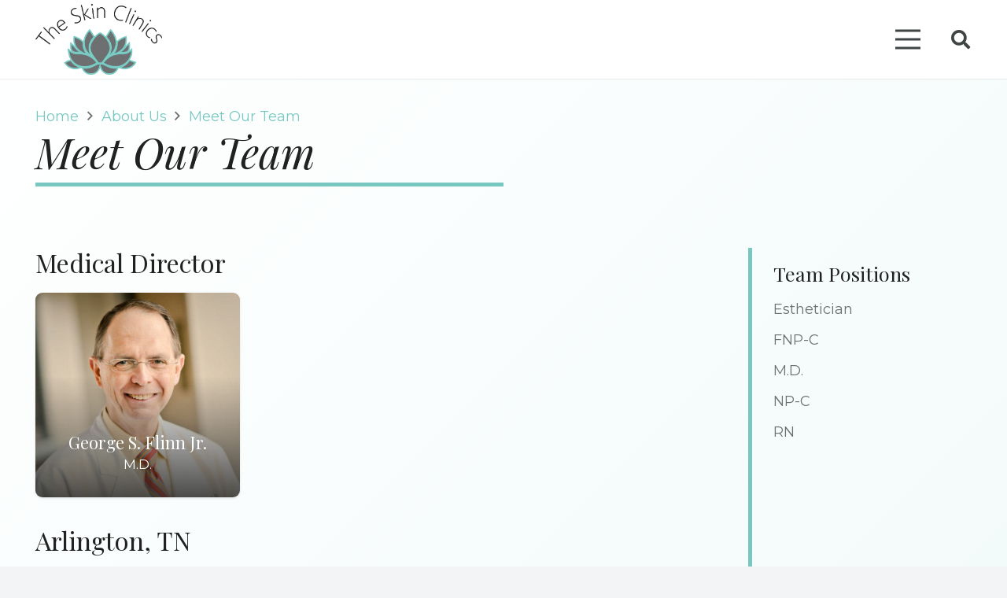

--- FILE ---
content_type: text/html; charset=UTF-8
request_url: https://www.theskinclinics.com/about-us/meet-our-team/
body_size: 16760
content:
<!DOCTYPE HTML>
<html lang="en-US">
<head>
	<meta charset="UTF-8">
	<title>Skin Professionals - TN - MS - Facial - Treatment Plan</title><link rel="preload" data-rocket-preload as="style" href="https://fonts.googleapis.com/css?family=Playfair%20Display%3A400%2C400italic%2C700%2C700italic%7CMontserrat%3A400%2C400italic%2C700%2C700italic&#038;display=swap" /><link rel="stylesheet" href="https://fonts.googleapis.com/css?family=Playfair%20Display%3A400%2C400italic%2C700%2C700italic%7CMontserrat%3A400%2C400italic%2C700%2C700italic&#038;display=swap" media="print" onload="this.media='all'" /><noscript><link rel="stylesheet" href="https://fonts.googleapis.com/css?family=Playfair%20Display%3A400%2C400italic%2C700%2C700italic%7CMontserrat%3A400%2C400italic%2C700%2C700italic&#038;display=swap" /></noscript>
<meta name="dc.title" content="Skin Professionals - TN - MS - Facial - Treatment Plan">
<meta name="dc.description" content="Treat, tighten and smooth with laser, radiofrequency, microneedling, peels and medical-grade products.">
<meta name="dc.relation" content="https://www.theskinclinics.com/about-us/meet-our-team/">
<meta name="dc.source" content="https://www.theskinclinics.com/">
<meta name="dc.language" content="en_US">
<meta name="description" content="Treat, tighten and smooth with laser, radiofrequency, microneedling, peels and medical-grade products.">
<meta name="robots" content="index, follow, max-snippet:-1, max-image-preview:large, max-video-preview:-1">
<link rel="canonical" href="https://www.theskinclinics.com/about-us/meet-our-team/">
<meta property="og:url" content="https://www.theskinclinics.com/about-us/meet-our-team/">
<meta property="og:site_name" content="The Skin Clinics">
<meta property="og:locale" content="en_US">
<meta property="og:type" content="article">
<meta property="article:author" content="">
<meta property="article:publisher" content="">
<meta property="og:title" content="Skin Professionals - TN - MS - Facial - Treatment Plan">
<meta property="og:description" content="Treat, tighten and smooth with laser, radiofrequency, microneedling, peels and medical-grade products.">
<meta property="fb:pages" content="">
<meta property="fb:admins" content="">
<meta property="fb:app_id" content="">
<meta name="twitter:card" content="summary">
<meta name="twitter:site" content="">
<meta name="twitter:creator" content="">
<meta name="twitter:title" content="Skin Professionals - TN - MS - Facial - Treatment Plan">
<meta name="twitter:description" content="Treat, tighten and smooth with laser, radiofrequency, microneedling, peels and medical-grade products.">
<link rel='dns-prefetch' href='//www.theskinclinics.com' />
<link rel='dns-prefetch' href='//fonts.googleapis.com' />
<link href='https://fonts.gstatic.com' crossorigin rel='preconnect' />
<link rel="alternate" title="oEmbed (JSON)" type="application/json+oembed" href="https://www.theskinclinics.com/wp-json/oembed/1.0/embed?url=https%3A%2F%2Fwww.theskinclinics.com%2Fabout-us%2Fmeet-our-team%2F" />
<link rel="alternate" title="oEmbed (XML)" type="text/xml+oembed" href="https://www.theskinclinics.com/wp-json/oembed/1.0/embed?url=https%3A%2F%2Fwww.theskinclinics.com%2Fabout-us%2Fmeet-our-team%2F&#038;format=xml" />
<meta name="viewport" content="width=device-width, initial-scale=1">
<meta name="SKYPE_TOOLBAR" content="SKYPE_TOOLBAR_PARSER_COMPATIBLE">
<meta name="theme-color" content="#00897b">
<style id='wp-img-auto-sizes-contain-inline-css'>
img:is([sizes=auto i],[sizes^="auto," i]){contain-intrinsic-size:3000px 1500px}
/*# sourceURL=wp-img-auto-sizes-contain-inline-css */
</style>
<style id='classic-theme-styles-inline-css'>
/*! This file is auto-generated */
.wp-block-button__link{color:#fff;background-color:#32373c;border-radius:9999px;box-shadow:none;text-decoration:none;padding:calc(.667em + 2px) calc(1.333em + 2px);font-size:1.125em}.wp-block-file__button{background:#32373c;color:#fff;text-decoration:none}
/*# sourceURL=/wp-includes/css/classic-themes.min.css */
</style>
<link data-minify="1" rel='stylesheet' id='page-list-style-css' href='https://www.theskinclinics.com/wp-content/cache/min/1/wp-content/plugins/page-list/css/page-list.css?ver=1768321928' media='all' />

<link data-minify="1" rel='stylesheet' id='us-theme-css' href='https://www.theskinclinics.com/wp-content/cache/min/1/wp-content/uploads/us-assets/www.theskinclinics.com.css?ver=1768321928' media='all' />
<link data-minify="1" rel='stylesheet' id='child-style-css' href='https://www.theskinclinics.com/wp-content/cache/min/1/wp-content/themes/Impreza-child/css/core.css?ver=1768321928' media='all' />
<style id='rocket-lazyload-inline-css'>
.rll-youtube-player{position:relative;padding-bottom:56.23%;height:0;overflow:hidden;max-width:100%;}.rll-youtube-player:focus-within{outline: 2px solid currentColor;outline-offset: 5px;}.rll-youtube-player iframe{position:absolute;top:0;left:0;width:100%;height:100%;z-index:100;background:0 0}.rll-youtube-player img{bottom:0;display:block;left:0;margin:auto;max-width:100%;width:100%;position:absolute;right:0;top:0;border:none;height:auto;-webkit-transition:.4s all;-moz-transition:.4s all;transition:.4s all}.rll-youtube-player img:hover{-webkit-filter:brightness(75%)}.rll-youtube-player .play{height:100%;width:100%;left:0;top:0;position:absolute;background:url(https://www.theskinclinics.com/wp-content/plugins/wp-rocket/assets/img/youtube.png) no-repeat center;background-color: transparent !important;cursor:pointer;border:none;}
/*# sourceURL=rocket-lazyload-inline-css */
</style>
<script src="https://www.theskinclinics.com/wp-includes/js/jquery/jquery.min.js?ver=3.7.1" id="jquery-core-js"></script>
<link rel="https://api.w.org/" href="https://www.theskinclinics.com/wp-json/" /><link rel="alternate" title="JSON" type="application/json" href="https://www.theskinclinics.com/wp-json/wp/v2/pages/27" />		<script>
			if ( ! /Android|webOS|iPhone|iPad|iPod|BlackBerry|IEMobile|Opera Mini/i.test( navigator.userAgent ) ) {
				var root = document.getElementsByTagName( 'html' )[ 0 ]
				root.className += " no-touch";
			}
		</script>
		<link rel="icon" href="https://www.theskinclinics.com/wp-content/uploads/2022/11/icon-min-150x150.png" sizes="32x32" />
<link rel="icon" href="https://www.theskinclinics.com/wp-content/uploads/2022/11/icon-min-300x300.png" sizes="192x192" />
<link rel="apple-touch-icon" href="https://www.theskinclinics.com/wp-content/uploads/2022/11/icon-min-300x300.png" />
<meta name="msapplication-TileImage" content="https://www.theskinclinics.com/wp-content/uploads/2022/11/icon-min-300x300.png" />

<script async src='https://www.googletagmanager.com/gtag/js?id=G-VVHTVDYJ04'></script><script>
window.dataLayer = window.dataLayer || [];
function gtag(){dataLayer.push(arguments);}gtag('js', new Date());

 gtag('config', 'G-VVHTVDYJ04' , {});

</script>
<noscript><style> .wpb_animate_when_almost_visible { opacity: 1; }</style></noscript><noscript><style id="rocket-lazyload-nojs-css">.rll-youtube-player, [data-lazy-src]{display:none !important;}</style></noscript>		<style id="us-icon-fonts">@font-face{font-display:block;font-style:normal;font-family:"fontawesome";font-weight:900;src:url("https://www.theskinclinics.com/wp-content/themes/Impreza/fonts/fa-solid-900.woff2?ver=8.12") format("woff2"),url("https://www.theskinclinics.com/wp-content/themes/Impreza/fonts/fa-solid-900.woff?ver=8.12") format("woff")}.fas{font-family:"fontawesome";font-weight:900}@font-face{font-display:block;font-style:normal;font-family:"fontawesome";font-weight:400;src:url("https://www.theskinclinics.com/wp-content/themes/Impreza/fonts/fa-regular-400.woff2?ver=8.12") format("woff2"),url("https://www.theskinclinics.com/wp-content/themes/Impreza/fonts/fa-regular-400.woff?ver=8.12") format("woff")}.far{font-family:"fontawesome";font-weight:400}@font-face{font-display:block;font-style:normal;font-family:"fontawesome";font-weight:300;src:url("https://www.theskinclinics.com/wp-content/themes/Impreza/fonts/fa-light-300.woff2?ver=8.12") format("woff2"),url("https://www.theskinclinics.com/wp-content/themes/Impreza/fonts/fa-light-300.woff?ver=8.12") format("woff")}.fal{font-family:"fontawesome";font-weight:300}@font-face{font-display:block;font-style:normal;font-family:"Font Awesome 5 Duotone";font-weight:900;src:url("https://www.theskinclinics.com/wp-content/themes/Impreza/fonts/fa-duotone-900.woff2?ver=8.12") format("woff2"),url("https://www.theskinclinics.com/wp-content/themes/Impreza/fonts/fa-duotone-900.woff?ver=8.12") format("woff")}.fad{font-family:"Font Awesome 5 Duotone";font-weight:900}.fad{position:relative}.fad:before{position:absolute}.fad:after{opacity:0.4}@font-face{font-display:block;font-style:normal;font-family:"Font Awesome 5 Brands";font-weight:400;src:url("https://www.theskinclinics.com/wp-content/themes/Impreza/fonts/fa-brands-400.woff2?ver=8.12") format("woff2"),url("https://www.theskinclinics.com/wp-content/themes/Impreza/fonts/fa-brands-400.woff?ver=8.12") format("woff")}.fab{font-family:"Font Awesome 5 Brands";font-weight:400}@font-face{font-display:block;font-style:normal;font-family:"Material Icons";font-weight:400;src:url("https://www.theskinclinics.com/wp-content/themes/Impreza/fonts/material-icons.woff2?ver=8.12") format("woff2"),url("https://www.theskinclinics.com/wp-content/themes/Impreza/fonts/material-icons.woff?ver=8.12") format("woff")}.material-icons{font-family:"Material Icons";font-weight:400}</style>
				<style id="us-header-css"> .l-subheader.at_middle,.l-subheader.at_middle .w-dropdown-list,.l-subheader.at_middle .type_mobile .w-nav-list.level_1{background:var(--color-header-middle-bg);color:var(--color-header-middle-text)}.no-touch .l-subheader.at_middle a:hover,.no-touch .l-header.bg_transparent .l-subheader.at_middle .w-dropdown.opened a:hover{color:var(--color-header-middle-text-hover)}.l-header.bg_transparent:not(.sticky) .l-subheader.at_middle{background:var(--color-header-transparent-bg);color:var(--color-header-transparent-text)}.no-touch .l-header.bg_transparent:not(.sticky) .at_middle .w-cart-link:hover,.no-touch .l-header.bg_transparent:not(.sticky) .at_middle .w-text a:hover,.no-touch .l-header.bg_transparent:not(.sticky) .at_middle .w-html a:hover,.no-touch .l-header.bg_transparent:not(.sticky) .at_middle .w-nav>a:hover,.no-touch .l-header.bg_transparent:not(.sticky) .at_middle .w-menu a:hover,.no-touch .l-header.bg_transparent:not(.sticky) .at_middle .w-search>a:hover,.no-touch .l-header.bg_transparent:not(.sticky) .at_middle .w-dropdown a:hover,.no-touch .l-header.bg_transparent:not(.sticky) .at_middle .type_desktop .menu-item.level_1:hover>a{color:var(--color-header-transparent-text-hover)}.l-subheader.at_bottom,.l-subheader.at_bottom .w-dropdown-list,.l-subheader.at_bottom .type_mobile .w-nav-list.level_1{background:var(--color-header-top-bg);color:var(--color-header-middle-text)}.no-touch .l-subheader.at_bottom a:hover,.no-touch .l-header.bg_transparent .l-subheader.at_bottom .w-dropdown.opened a:hover{color:var(--color-header-middle-text-hover)}.l-header.bg_transparent:not(.sticky) .l-subheader.at_bottom{background:var(--color-header-transparent-bg);color:var(--color-header-transparent-text)}.no-touch .l-header.bg_transparent:not(.sticky) .at_bottom .w-cart-link:hover,.no-touch .l-header.bg_transparent:not(.sticky) .at_bottom .w-text a:hover,.no-touch .l-header.bg_transparent:not(.sticky) .at_bottom .w-html a:hover,.no-touch .l-header.bg_transparent:not(.sticky) .at_bottom .w-nav>a:hover,.no-touch .l-header.bg_transparent:not(.sticky) .at_bottom .w-menu a:hover,.no-touch .l-header.bg_transparent:not(.sticky) .at_bottom .w-search>a:hover,.no-touch .l-header.bg_transparent:not(.sticky) .at_bottom .w-dropdown a:hover,.no-touch .l-header.bg_transparent:not(.sticky) .at_bottom .type_desktop .menu-item.level_1:hover>a{color:var(--color-header-transparent-text-hover)}.header_ver .l-header{background:var(--color-header-middle-bg);color:var(--color-header-middle-text)}@media (min-width:1281px){.hidden_for_default{display:none!important}.l-subheader.at_top{display:none}.l-header{position:relative;z-index:111;width:100%}.l-subheader{margin:0 auto}.l-subheader.width_full{padding-left:1.5rem;padding-right:1.5rem}.l-subheader-h{display:flex;align-items:center;position:relative;margin:0 auto;height:inherit}.w-header-show{display:none}.l-header.pos_fixed{position:fixed;left:0}.l-header.pos_fixed:not(.notransition) .l-subheader{transition-property:transform,background,box-shadow,line-height,height;transition-duration:.3s;transition-timing-function:cubic-bezier(.78,.13,.15,.86)}.headerinpos_bottom.sticky_first_section .l-header.pos_fixed{position:fixed!important}.header_hor .l-header.sticky_auto_hide{transition:transform .3s cubic-bezier(.78,.13,.15,.86) .1s}.header_hor .l-header.sticky_auto_hide.down{transform:translateY(-110%)}.l-header.bg_transparent:not(.sticky) .l-subheader{box-shadow:none!important;background:none}.l-header.bg_transparent~.l-main .l-section.width_full.height_auto:first-of-type>.l-section-h{padding-top:0!important;padding-bottom:0!important}.l-header.pos_static.bg_transparent{position:absolute;left:0}.l-subheader.width_full .l-subheader-h{max-width:none!important}.l-header.shadow_thin .l-subheader.at_middle,.l-header.shadow_thin .l-subheader.at_bottom{box-shadow:0 1px 0 rgba(0,0,0,0.08)}.l-header.shadow_wide .l-subheader.at_middle,.l-header.shadow_wide .l-subheader.at_bottom{box-shadow:0 3px 5px -1px rgba(0,0,0,0.1),0 2px 1px -1px rgba(0,0,0,0.05)}.header_hor .l-subheader-cell>.w-cart{margin-left:0;margin-right:0}:root{--header-height:160px;--header-sticky-height:65px}.l-header:before{content:'160'}.l-header.sticky:before{content:'65'}.l-subheader.at_top{line-height:40px;height:40px}.l-header.sticky .l-subheader.at_top{line-height:0px;height:0px;overflow:hidden}.l-subheader.at_middle{line-height:150px;height:150px}.l-header.sticky .l-subheader.at_middle{line-height:60px;height:60px}.l-subheader.at_bottom{line-height:10px;height:10px}.l-header.sticky .l-subheader.at_bottom{line-height:5px;height:5px}.headerinpos_above .l-header.pos_fixed{overflow:hidden;transition:transform 0.3s;transform:translate3d(0,-100%,0)}.headerinpos_above .l-header.pos_fixed.sticky{overflow:visible;transform:none}.headerinpos_above .l-header.pos_fixed~.l-section>.l-section-h,.headerinpos_above .l-header.pos_fixed~.l-main .l-section:first-of-type>.l-section-h{padding-top:0!important}.headerinpos_below .l-header.pos_fixed:not(.sticky){position:absolute;top:100%}.headerinpos_below .l-header.pos_fixed~.l-main>.l-section:first-of-type>.l-section-h{padding-top:0!important}.headerinpos_below .l-header.pos_fixed~.l-main .l-section.full_height:nth-of-type(2){min-height:100vh}.headerinpos_below .l-header.pos_fixed~.l-main>.l-section:nth-of-type(2)>.l-section-h{padding-top:var(--header-height)}.headerinpos_bottom .l-header.pos_fixed:not(.sticky){position:absolute;top:100vh}.headerinpos_bottom .l-header.pos_fixed~.l-main>.l-section:first-of-type>.l-section-h{padding-top:0!important}.headerinpos_bottom .l-header.pos_fixed~.l-main>.l-section:first-of-type>.l-section-h{padding-bottom:var(--header-height)}.headerinpos_bottom .l-header.pos_fixed.bg_transparent~.l-main .l-section.valign_center:not(.height_auto):first-of-type>.l-section-h{top:calc( var(--header-height) / 2 )}.headerinpos_bottom .l-header.pos_fixed:not(.sticky) .w-cart-dropdown,.headerinpos_bottom .l-header.pos_fixed:not(.sticky) .w-nav.type_desktop .w-nav-list.level_2{bottom:100%;transform-origin:0 100%}.headerinpos_bottom .l-header.pos_fixed:not(.sticky) .w-nav.type_mobile.m_layout_dropdown .w-nav-list.level_1{top:auto;bottom:100%;box-shadow:var(--box-shadow-up)}.headerinpos_bottom .l-header.pos_fixed:not(.sticky) .w-nav.type_desktop .w-nav-list.level_3,.headerinpos_bottom .l-header.pos_fixed:not(.sticky) .w-nav.type_desktop .w-nav-list.level_4{top:auto;bottom:0;transform-origin:0 100%}.headerinpos_bottom .l-header.pos_fixed:not(.sticky) .w-dropdown-list{top:auto;bottom:-0.4em;padding-top:0.4em;padding-bottom:2.4em}.admin-bar .l-header.pos_static.bg_solid~.l-main .l-section.full_height:first-of-type{min-height:calc( 100vh - var(--header-height) - 32px )}.admin-bar .l-header.pos_fixed:not(.sticky_auto_hide)~.l-main .l-section.full_height:not(:first-of-type){min-height:calc( 100vh - var(--header-sticky-height) - 32px )}.admin-bar.headerinpos_below .l-header.pos_fixed~.l-main .l-section.full_height:nth-of-type(2){min-height:calc(100vh - 32px)}}@media (min-width:1025px) and (max-width:1280px){.hidden_for_default{display:none!important}.l-subheader.at_top{display:none}.l-subheader.at_bottom{display:none}.l-header{position:relative;z-index:111;width:100%}.l-subheader{margin:0 auto}.l-subheader.width_full{padding-left:1.5rem;padding-right:1.5rem}.l-subheader-h{display:flex;align-items:center;position:relative;margin:0 auto;height:inherit}.w-header-show{display:none}.l-header.pos_fixed{position:fixed;left:0}.l-header.pos_fixed:not(.notransition) .l-subheader{transition-property:transform,background,box-shadow,line-height,height;transition-duration:.3s;transition-timing-function:cubic-bezier(.78,.13,.15,.86)}.headerinpos_bottom.sticky_first_section .l-header.pos_fixed{position:fixed!important}.header_hor .l-header.sticky_auto_hide{transition:transform .3s cubic-bezier(.78,.13,.15,.86) .1s}.header_hor .l-header.sticky_auto_hide.down{transform:translateY(-110%)}.l-header.bg_transparent:not(.sticky) .l-subheader{box-shadow:none!important;background:none}.l-header.bg_transparent~.l-main .l-section.width_full.height_auto:first-of-type>.l-section-h{padding-top:0!important;padding-bottom:0!important}.l-header.pos_static.bg_transparent{position:absolute;left:0}.l-subheader.width_full .l-subheader-h{max-width:none!important}.l-header.shadow_thin .l-subheader.at_middle,.l-header.shadow_thin .l-subheader.at_bottom{box-shadow:0 1px 0 rgba(0,0,0,0.08)}.l-header.shadow_wide .l-subheader.at_middle,.l-header.shadow_wide .l-subheader.at_bottom{box-shadow:0 3px 5px -1px rgba(0,0,0,0.1),0 2px 1px -1px rgba(0,0,0,0.05)}.header_hor .l-subheader-cell>.w-cart{margin-left:0;margin-right:0}:root{--header-height:100px;--header-sticky-height:60px}.l-header:before{content:'100'}.l-header.sticky:before{content:'60'}.l-subheader.at_top{line-height:40px;height:40px}.l-header.sticky .l-subheader.at_top{line-height:0px;height:0px;overflow:hidden}.l-subheader.at_middle{line-height:100px;height:100px}.l-header.sticky .l-subheader.at_middle{line-height:60px;height:60px}.l-subheader.at_bottom{line-height:50px;height:50px}.l-header.sticky .l-subheader.at_bottom{line-height:50px;height:50px}.headerinpos_above .l-header.pos_fixed{overflow:hidden;transition:transform 0.3s;transform:translate3d(0,-100%,0)}.headerinpos_above .l-header.pos_fixed.sticky{overflow:visible;transform:none}.headerinpos_above .l-header.pos_fixed~.l-section>.l-section-h,.headerinpos_above .l-header.pos_fixed~.l-main .l-section:first-of-type>.l-section-h{padding-top:0!important}.headerinpos_below .l-header.pos_fixed:not(.sticky){position:absolute;top:100%}.headerinpos_below .l-header.pos_fixed~.l-main>.l-section:first-of-type>.l-section-h{padding-top:0!important}.headerinpos_below .l-header.pos_fixed~.l-main .l-section.full_height:nth-of-type(2){min-height:100vh}.headerinpos_below .l-header.pos_fixed~.l-main>.l-section:nth-of-type(2)>.l-section-h{padding-top:var(--header-height)}.headerinpos_bottom .l-header.pos_fixed:not(.sticky){position:absolute;top:100vh}.headerinpos_bottom .l-header.pos_fixed~.l-main>.l-section:first-of-type>.l-section-h{padding-top:0!important}.headerinpos_bottom .l-header.pos_fixed~.l-main>.l-section:first-of-type>.l-section-h{padding-bottom:var(--header-height)}.headerinpos_bottom .l-header.pos_fixed.bg_transparent~.l-main .l-section.valign_center:not(.height_auto):first-of-type>.l-section-h{top:calc( var(--header-height) / 2 )}.headerinpos_bottom .l-header.pos_fixed:not(.sticky) .w-cart-dropdown,.headerinpos_bottom .l-header.pos_fixed:not(.sticky) .w-nav.type_desktop .w-nav-list.level_2{bottom:100%;transform-origin:0 100%}.headerinpos_bottom .l-header.pos_fixed:not(.sticky) .w-nav.type_mobile.m_layout_dropdown .w-nav-list.level_1{top:auto;bottom:100%;box-shadow:var(--box-shadow-up)}.headerinpos_bottom .l-header.pos_fixed:not(.sticky) .w-nav.type_desktop .w-nav-list.level_3,.headerinpos_bottom .l-header.pos_fixed:not(.sticky) .w-nav.type_desktop .w-nav-list.level_4{top:auto;bottom:0;transform-origin:0 100%}.headerinpos_bottom .l-header.pos_fixed:not(.sticky) .w-dropdown-list{top:auto;bottom:-0.4em;padding-top:0.4em;padding-bottom:2.4em}.admin-bar .l-header.pos_static.bg_solid~.l-main .l-section.full_height:first-of-type{min-height:calc( 100vh - var(--header-height) - 32px )}.admin-bar .l-header.pos_fixed:not(.sticky_auto_hide)~.l-main .l-section.full_height:not(:first-of-type){min-height:calc( 100vh - var(--header-sticky-height) - 32px )}.admin-bar.headerinpos_below .l-header.pos_fixed~.l-main .l-section.full_height:nth-of-type(2){min-height:calc(100vh - 32px)}}@media (min-width:601px) and (max-width:1024px){.hidden_for_default{display:none!important}.l-subheader.at_top{display:none}.l-subheader.at_bottom{display:none}.l-header{position:relative;z-index:111;width:100%}.l-subheader{margin:0 auto}.l-subheader.width_full{padding-left:1.5rem;padding-right:1.5rem}.l-subheader-h{display:flex;align-items:center;position:relative;margin:0 auto;height:inherit}.w-header-show{display:none}.l-header.pos_fixed{position:fixed;left:0}.l-header.pos_fixed:not(.notransition) .l-subheader{transition-property:transform,background,box-shadow,line-height,height;transition-duration:.3s;transition-timing-function:cubic-bezier(.78,.13,.15,.86)}.headerinpos_bottom.sticky_first_section .l-header.pos_fixed{position:fixed!important}.header_hor .l-header.sticky_auto_hide{transition:transform .3s cubic-bezier(.78,.13,.15,.86) .1s}.header_hor .l-header.sticky_auto_hide.down{transform:translateY(-110%)}.l-header.bg_transparent:not(.sticky) .l-subheader{box-shadow:none!important;background:none}.l-header.bg_transparent~.l-main .l-section.width_full.height_auto:first-of-type>.l-section-h{padding-top:0!important;padding-bottom:0!important}.l-header.pos_static.bg_transparent{position:absolute;left:0}.l-subheader.width_full .l-subheader-h{max-width:none!important}.l-header.shadow_thin .l-subheader.at_middle,.l-header.shadow_thin .l-subheader.at_bottom{box-shadow:0 1px 0 rgba(0,0,0,0.08)}.l-header.shadow_wide .l-subheader.at_middle,.l-header.shadow_wide .l-subheader.at_bottom{box-shadow:0 3px 5px -1px rgba(0,0,0,0.1),0 2px 1px -1px rgba(0,0,0,0.05)}.header_hor .l-subheader-cell>.w-cart{margin-left:0;margin-right:0}:root{--header-height:80px;--header-sticky-height:60px}.l-header:before{content:'80'}.l-header.sticky:before{content:'60'}.l-subheader.at_top{line-height:40px;height:40px}.l-header.sticky .l-subheader.at_top{line-height:0px;height:0px;overflow:hidden}.l-subheader.at_middle{line-height:80px;height:80px}.l-header.sticky .l-subheader.at_middle{line-height:60px;height:60px}.l-subheader.at_bottom{line-height:50px;height:50px}.l-header.sticky .l-subheader.at_bottom{line-height:50px;height:50px}}@media (max-width:600px){.hidden_for_default{display:none!important}.l-subheader.at_top{display:none}.l-subheader.at_bottom{display:none}.l-header{position:relative;z-index:111;width:100%}.l-subheader{margin:0 auto}.l-subheader.width_full{padding-left:1.5rem;padding-right:1.5rem}.l-subheader-h{display:flex;align-items:center;position:relative;margin:0 auto;height:inherit}.w-header-show{display:none}.l-header.pos_fixed{position:fixed;left:0}.l-header.pos_fixed:not(.notransition) .l-subheader{transition-property:transform,background,box-shadow,line-height,height;transition-duration:.3s;transition-timing-function:cubic-bezier(.78,.13,.15,.86)}.headerinpos_bottom.sticky_first_section .l-header.pos_fixed{position:fixed!important}.header_hor .l-header.sticky_auto_hide{transition:transform .3s cubic-bezier(.78,.13,.15,.86) .1s}.header_hor .l-header.sticky_auto_hide.down{transform:translateY(-110%)}.l-header.bg_transparent:not(.sticky) .l-subheader{box-shadow:none!important;background:none}.l-header.bg_transparent~.l-main .l-section.width_full.height_auto:first-of-type>.l-section-h{padding-top:0!important;padding-bottom:0!important}.l-header.pos_static.bg_transparent{position:absolute;left:0}.l-subheader.width_full .l-subheader-h{max-width:none!important}.l-header.shadow_thin .l-subheader.at_middle,.l-header.shadow_thin .l-subheader.at_bottom{box-shadow:0 1px 0 rgba(0,0,0,0.08)}.l-header.shadow_wide .l-subheader.at_middle,.l-header.shadow_wide .l-subheader.at_bottom{box-shadow:0 3px 5px -1px rgba(0,0,0,0.1),0 2px 1px -1px rgba(0,0,0,0.05)}.header_hor .l-subheader-cell>.w-cart{margin-left:0;margin-right:0}:root{--header-height:60px;--header-sticky-height:60px}.l-header:before{content:'60'}.l-header.sticky:before{content:'60'}.l-subheader.at_top{line-height:40px;height:40px}.l-header.sticky .l-subheader.at_top{line-height:0px;height:0px;overflow:hidden}.l-subheader.at_middle{line-height:60px;height:60px}.l-header.sticky .l-subheader.at_middle{line-height:60px;height:60px}.l-subheader.at_bottom{line-height:50px;height:50px}.l-header.sticky .l-subheader.at_bottom{line-height:50px;height:50px}}@media (min-width:1281px){.ush_image_1{height:135px!important}.l-header.sticky .ush_image_1{height:35px!important}}@media (min-width:1025px) and (max-width:1280px){.ush_image_1{height:90px!important}.l-header.sticky .ush_image_1{height:30px!important}}@media (min-width:601px) and (max-width:1024px){.ush_image_1{height:70px!important}.l-header.sticky .ush_image_1{height:25px!important}}@media (max-width:600px){.ush_image_1{height:50px!important}.l-header.sticky .ush_image_1{height:20px!important}}.header_hor .ush_menu_1.type_desktop .menu-item.level_1>a:not(.w-btn){padding-left:12px;padding-right:12px}.header_hor .ush_menu_1.type_desktop .menu-item.level_1>a.w-btn{margin-left:12px;margin-right:12px}.header_hor .ush_menu_1.type_desktop.align-edges>.w-nav-list.level_1{margin-left:-12px;margin-right:-12px}.header_ver .ush_menu_1.type_desktop .menu-item.level_1>a:not(.w-btn){padding-top:12px;padding-bottom:12px}.header_ver .ush_menu_1.type_desktop .menu-item.level_1>a.w-btn{margin-top:12px;margin-bottom:12px}.ush_menu_1.type_desktop .menu-item:not(.level_1){font-size:1rem}.ush_menu_1.type_mobile .w-nav-anchor.level_1,.ush_menu_1.type_mobile .w-nav-anchor.level_1 + .w-nav-arrow{font-size:1.1rem}.ush_menu_1.type_mobile .w-nav-anchor:not(.level_1),.ush_menu_1.type_mobile .w-nav-anchor:not(.level_1) + .w-nav-arrow{font-size:0.9rem}@media (min-width:1281px){.ush_menu_1 .w-nav-icon{font-size:36px}}@media (min-width:1025px) and (max-width:1280px){.ush_menu_1 .w-nav-icon{font-size:32px}}@media (min-width:601px) and (max-width:1024px){.ush_menu_1 .w-nav-icon{font-size:28px}}@media (max-width:600px){.ush_menu_1 .w-nav-icon{font-size:24px}}.ush_menu_1 .w-nav-icon>div{border-width:3px}@media screen and (max-width:1379px){.w-nav.ush_menu_1>.w-nav-list.level_1{display:none}.ush_menu_1 .w-nav-control{display:block}}.ush_menu_1 .menu-item.level_1>a:not(.w-btn):focus,.no-touch .ush_menu_1 .menu-item.level_1.opened>a:not(.w-btn),.no-touch .ush_menu_1 .menu-item.level_1:hover>a:not(.w-btn){background:transparent;color:var(--color-header-middle-text-hover)}.ush_menu_1 .menu-item.level_1.current-menu-item>a:not(.w-btn),.ush_menu_1 .menu-item.level_1.current-menu-ancestor>a:not(.w-btn),.ush_menu_1 .menu-item.level_1.current-page-ancestor>a:not(.w-btn){background:transparent;color:var(--color-header-middle-text-hover)}.l-header.bg_transparent:not(.sticky) .ush_menu_1.type_desktop .menu-item.level_1.current-menu-item>a:not(.w-btn),.l-header.bg_transparent:not(.sticky) .ush_menu_1.type_desktop .menu-item.level_1.current-menu-ancestor>a:not(.w-btn),.l-header.bg_transparent:not(.sticky) .ush_menu_1.type_desktop .menu-item.level_1.current-page-ancestor>a:not(.w-btn){background:transparent;color:var(--color-header-transparent-text-hover)}.ush_menu_1 .w-nav-list:not(.level_1){background:var(--color-header-middle-bg);color:var(--color-header-middle-text)}.no-touch .ush_menu_1 .menu-item:not(.level_1)>a:focus,.no-touch .ush_menu_1 .menu-item:not(.level_1):hover>a{background:transparent;color:var(--color-header-middle-text-hover)}.ush_menu_1 .menu-item:not(.level_1).current-menu-item>a,.ush_menu_1 .menu-item:not(.level_1).current-menu-ancestor>a,.ush_menu_1 .menu-item:not(.level_1).current-page-ancestor>a{background:transparent;color:var(--color-header-middle-text-hover)}.ush_search_1 .w-search-form{background:var(--color-content-bg);color:var(--color-content-text)}@media (min-width:1281px){.ush_search_1.layout_simple{max-width:300px}.ush_search_1.layout_modern.active{width:300px}.ush_search_1{font-size:18px}}@media (min-width:1025px) and (max-width:1280px){.ush_search_1.layout_simple{max-width:250px}.ush_search_1.layout_modern.active{width:250px}.ush_search_1{font-size:24px}}@media (min-width:601px) and (max-width:1024px){.ush_search_1.layout_simple{max-width:200px}.ush_search_1.layout_modern.active{width:200px}.ush_search_1{font-size:22px}}@media (max-width:600px){.ush_search_1{font-size:20px}}.ush_socials_1 .w-socials-list{margin:-0em}.ush_socials_1 .w-socials-item{padding:0em}@media (min-width:1281px){.ush_cart_1 .w-cart-link{font-size:26px}}@media (min-width:1025px) and (max-width:1280px){.ush_cart_1 .w-cart-link{font-size:24px}}@media (min-width:601px) and (max-width:1024px){.ush_cart_1 .w-cart-link{font-size:22px}}@media (max-width:600px){.ush_cart_1 .w-cart-link{font-size:20px}}.ush_search_1{margin-left:10px!important}</style>
		<!-- Google tag (gtag.js) --> <script async src=https://www.googletagmanager.com/gtag/js?id=G-CGV91X943K></script> <script> window.dataLayer = window.dataLayer || []; function gtag(){dataLayer.push(arguments);} gtag('js', new Date()); gtag('config', 'G-CGV91X943K'); </script>
<!-- Google Tag Manager -->
<script>(function(w,d,s,l,i){w[l]=w[l]||[];w[l].push({'gtm.start':
new Date().getTime(),event:'gtm.js'});var f=d.getElementsByTagName(s)[0],
j=d.createElement(s),dl=l!='dataLayer'?'&l='+l:'';j.async=true;j.src=
'https://www.googletagmanager.com/gtm.js?id='+i+dl;f.parentNode.insertBefore(j,f);
})(window,document,'script','dataLayer','GTM-KJLPL6TW');</script>
<!-- End Google Tag Manager --><style id="us-design-options-css">.us_custom_a65aa77c{padding-left:1.5rem!important;padding-top:1rem!important;padding-right:1.5rem!important;border-left-width:5px!important;border-color:var(--color-content-primary)!important;border-left-style:solid!important}.us_custom_8c1b9c6e{font-size:1.2rem!important;font-family:var(--font-h1)!important}.us_custom_2416bfe9{width:50%!important}.us_custom_8535c5f4{margin-bottom:0!important;padding-bottom:0!important}.us_custom_2774bef1{margin-bottom:0!important}.us_custom_8fca0c94{width:50%!important;animation-name:wfc!important}.us_custom_eb849559{text-align:center!important}@media (min-width:1025px) and (max-width:1280px){.us_custom_a65aa77c{border-left-width:5px!important;border-color:var(--color-content-primary)!important;border-left-style:solid!important}}@media (min-width:601px) and (max-width:1024px){.us_custom_a65aa77c{border-left-width:0!important;border-top-width:5px!important;border-color:var(--color-content-primary)!important;border-top-style:solid!important;border-left-style:solid!important}}@media (max-width:600px){.us_custom_a65aa77c{border-left-width:0!important;border-top-width:5px!important;border-color:var(--color-content-primary)!important;border-top-style:solid!important;border-left-style:solid!important}}</style><style id='global-styles-inline-css'>
:root{--wp--preset--aspect-ratio--square: 1;--wp--preset--aspect-ratio--4-3: 4/3;--wp--preset--aspect-ratio--3-4: 3/4;--wp--preset--aspect-ratio--3-2: 3/2;--wp--preset--aspect-ratio--2-3: 2/3;--wp--preset--aspect-ratio--16-9: 16/9;--wp--preset--aspect-ratio--9-16: 9/16;--wp--preset--color--black: #000000;--wp--preset--color--cyan-bluish-gray: #abb8c3;--wp--preset--color--white: #ffffff;--wp--preset--color--pale-pink: #f78da7;--wp--preset--color--vivid-red: #cf2e2e;--wp--preset--color--luminous-vivid-orange: #ff6900;--wp--preset--color--luminous-vivid-amber: #fcb900;--wp--preset--color--light-green-cyan: #7bdcb5;--wp--preset--color--vivid-green-cyan: #00d084;--wp--preset--color--pale-cyan-blue: #8ed1fc;--wp--preset--color--vivid-cyan-blue: #0693e3;--wp--preset--color--vivid-purple: #9b51e0;--wp--preset--gradient--vivid-cyan-blue-to-vivid-purple: linear-gradient(135deg,rgb(6,147,227) 0%,rgb(155,81,224) 100%);--wp--preset--gradient--light-green-cyan-to-vivid-green-cyan: linear-gradient(135deg,rgb(122,220,180) 0%,rgb(0,208,130) 100%);--wp--preset--gradient--luminous-vivid-amber-to-luminous-vivid-orange: linear-gradient(135deg,rgb(252,185,0) 0%,rgb(255,105,0) 100%);--wp--preset--gradient--luminous-vivid-orange-to-vivid-red: linear-gradient(135deg,rgb(255,105,0) 0%,rgb(207,46,46) 100%);--wp--preset--gradient--very-light-gray-to-cyan-bluish-gray: linear-gradient(135deg,rgb(238,238,238) 0%,rgb(169,184,195) 100%);--wp--preset--gradient--cool-to-warm-spectrum: linear-gradient(135deg,rgb(74,234,220) 0%,rgb(151,120,209) 20%,rgb(207,42,186) 40%,rgb(238,44,130) 60%,rgb(251,105,98) 80%,rgb(254,248,76) 100%);--wp--preset--gradient--blush-light-purple: linear-gradient(135deg,rgb(255,206,236) 0%,rgb(152,150,240) 100%);--wp--preset--gradient--blush-bordeaux: linear-gradient(135deg,rgb(254,205,165) 0%,rgb(254,45,45) 50%,rgb(107,0,62) 100%);--wp--preset--gradient--luminous-dusk: linear-gradient(135deg,rgb(255,203,112) 0%,rgb(199,81,192) 50%,rgb(65,88,208) 100%);--wp--preset--gradient--pale-ocean: linear-gradient(135deg,rgb(255,245,203) 0%,rgb(182,227,212) 50%,rgb(51,167,181) 100%);--wp--preset--gradient--electric-grass: linear-gradient(135deg,rgb(202,248,128) 0%,rgb(113,206,126) 100%);--wp--preset--gradient--midnight: linear-gradient(135deg,rgb(2,3,129) 0%,rgb(40,116,252) 100%);--wp--preset--font-size--small: 13px;--wp--preset--font-size--medium: 20px;--wp--preset--font-size--large: 36px;--wp--preset--font-size--x-large: 42px;--wp--preset--spacing--20: 0.44rem;--wp--preset--spacing--30: 0.67rem;--wp--preset--spacing--40: 1rem;--wp--preset--spacing--50: 1.5rem;--wp--preset--spacing--60: 2.25rem;--wp--preset--spacing--70: 3.38rem;--wp--preset--spacing--80: 5.06rem;--wp--preset--shadow--natural: 6px 6px 9px rgba(0, 0, 0, 0.2);--wp--preset--shadow--deep: 12px 12px 50px rgba(0, 0, 0, 0.4);--wp--preset--shadow--sharp: 6px 6px 0px rgba(0, 0, 0, 0.2);--wp--preset--shadow--outlined: 6px 6px 0px -3px rgb(255, 255, 255), 6px 6px rgb(0, 0, 0);--wp--preset--shadow--crisp: 6px 6px 0px rgb(0, 0, 0);}:where(.is-layout-flex){gap: 0.5em;}:where(.is-layout-grid){gap: 0.5em;}body .is-layout-flex{display: flex;}.is-layout-flex{flex-wrap: wrap;align-items: center;}.is-layout-flex > :is(*, div){margin: 0;}body .is-layout-grid{display: grid;}.is-layout-grid > :is(*, div){margin: 0;}:where(.wp-block-columns.is-layout-flex){gap: 2em;}:where(.wp-block-columns.is-layout-grid){gap: 2em;}:where(.wp-block-post-template.is-layout-flex){gap: 1.25em;}:where(.wp-block-post-template.is-layout-grid){gap: 1.25em;}.has-black-color{color: var(--wp--preset--color--black) !important;}.has-cyan-bluish-gray-color{color: var(--wp--preset--color--cyan-bluish-gray) !important;}.has-white-color{color: var(--wp--preset--color--white) !important;}.has-pale-pink-color{color: var(--wp--preset--color--pale-pink) !important;}.has-vivid-red-color{color: var(--wp--preset--color--vivid-red) !important;}.has-luminous-vivid-orange-color{color: var(--wp--preset--color--luminous-vivid-orange) !important;}.has-luminous-vivid-amber-color{color: var(--wp--preset--color--luminous-vivid-amber) !important;}.has-light-green-cyan-color{color: var(--wp--preset--color--light-green-cyan) !important;}.has-vivid-green-cyan-color{color: var(--wp--preset--color--vivid-green-cyan) !important;}.has-pale-cyan-blue-color{color: var(--wp--preset--color--pale-cyan-blue) !important;}.has-vivid-cyan-blue-color{color: var(--wp--preset--color--vivid-cyan-blue) !important;}.has-vivid-purple-color{color: var(--wp--preset--color--vivid-purple) !important;}.has-black-background-color{background-color: var(--wp--preset--color--black) !important;}.has-cyan-bluish-gray-background-color{background-color: var(--wp--preset--color--cyan-bluish-gray) !important;}.has-white-background-color{background-color: var(--wp--preset--color--white) !important;}.has-pale-pink-background-color{background-color: var(--wp--preset--color--pale-pink) !important;}.has-vivid-red-background-color{background-color: var(--wp--preset--color--vivid-red) !important;}.has-luminous-vivid-orange-background-color{background-color: var(--wp--preset--color--luminous-vivid-orange) !important;}.has-luminous-vivid-amber-background-color{background-color: var(--wp--preset--color--luminous-vivid-amber) !important;}.has-light-green-cyan-background-color{background-color: var(--wp--preset--color--light-green-cyan) !important;}.has-vivid-green-cyan-background-color{background-color: var(--wp--preset--color--vivid-green-cyan) !important;}.has-pale-cyan-blue-background-color{background-color: var(--wp--preset--color--pale-cyan-blue) !important;}.has-vivid-cyan-blue-background-color{background-color: var(--wp--preset--color--vivid-cyan-blue) !important;}.has-vivid-purple-background-color{background-color: var(--wp--preset--color--vivid-purple) !important;}.has-black-border-color{border-color: var(--wp--preset--color--black) !important;}.has-cyan-bluish-gray-border-color{border-color: var(--wp--preset--color--cyan-bluish-gray) !important;}.has-white-border-color{border-color: var(--wp--preset--color--white) !important;}.has-pale-pink-border-color{border-color: var(--wp--preset--color--pale-pink) !important;}.has-vivid-red-border-color{border-color: var(--wp--preset--color--vivid-red) !important;}.has-luminous-vivid-orange-border-color{border-color: var(--wp--preset--color--luminous-vivid-orange) !important;}.has-luminous-vivid-amber-border-color{border-color: var(--wp--preset--color--luminous-vivid-amber) !important;}.has-light-green-cyan-border-color{border-color: var(--wp--preset--color--light-green-cyan) !important;}.has-vivid-green-cyan-border-color{border-color: var(--wp--preset--color--vivid-green-cyan) !important;}.has-pale-cyan-blue-border-color{border-color: var(--wp--preset--color--pale-cyan-blue) !important;}.has-vivid-cyan-blue-border-color{border-color: var(--wp--preset--color--vivid-cyan-blue) !important;}.has-vivid-purple-border-color{border-color: var(--wp--preset--color--vivid-purple) !important;}.has-vivid-cyan-blue-to-vivid-purple-gradient-background{background: var(--wp--preset--gradient--vivid-cyan-blue-to-vivid-purple) !important;}.has-light-green-cyan-to-vivid-green-cyan-gradient-background{background: var(--wp--preset--gradient--light-green-cyan-to-vivid-green-cyan) !important;}.has-luminous-vivid-amber-to-luminous-vivid-orange-gradient-background{background: var(--wp--preset--gradient--luminous-vivid-amber-to-luminous-vivid-orange) !important;}.has-luminous-vivid-orange-to-vivid-red-gradient-background{background: var(--wp--preset--gradient--luminous-vivid-orange-to-vivid-red) !important;}.has-very-light-gray-to-cyan-bluish-gray-gradient-background{background: var(--wp--preset--gradient--very-light-gray-to-cyan-bluish-gray) !important;}.has-cool-to-warm-spectrum-gradient-background{background: var(--wp--preset--gradient--cool-to-warm-spectrum) !important;}.has-blush-light-purple-gradient-background{background: var(--wp--preset--gradient--blush-light-purple) !important;}.has-blush-bordeaux-gradient-background{background: var(--wp--preset--gradient--blush-bordeaux) !important;}.has-luminous-dusk-gradient-background{background: var(--wp--preset--gradient--luminous-dusk) !important;}.has-pale-ocean-gradient-background{background: var(--wp--preset--gradient--pale-ocean) !important;}.has-electric-grass-gradient-background{background: var(--wp--preset--gradient--electric-grass) !important;}.has-midnight-gradient-background{background: var(--wp--preset--gradient--midnight) !important;}.has-small-font-size{font-size: var(--wp--preset--font-size--small) !important;}.has-medium-font-size{font-size: var(--wp--preset--font-size--medium) !important;}.has-large-font-size{font-size: var(--wp--preset--font-size--large) !important;}.has-x-large-font-size{font-size: var(--wp--preset--font-size--x-large) !important;}
/*# sourceURL=global-styles-inline-css */
</style>
<style id="rocket-lazyrender-inline-css">[data-wpr-lazyrender] {content-visibility: auto;}</style></head>
<body class="wp-singular page-template-default page page-id-27 page-child parent-pageid-23 wp-theme-Impreza wp-child-theme-Impreza-child l-body Impreza_8.12 us-core_8.12.2 header_hor headerinpos_top state_default wpb-js-composer js-comp-ver-6.10.0 vc_responsive" itemscope itemtype="https://schema.org/WebPage">

<div  class="l-canvas type_wide">
	<header  id="page-header" class="l-header pos_fixed shadow_thin bg_solid id_7" itemscope itemtype="https://schema.org/WPHeader"><div  class="l-subheader at_top"><div class="l-subheader-h"><div class="l-subheader-cell at_left"><div class="w-text ush_text_2 nowrap icon_atleft"><a href="tel:901-345-7546" class="w-text-h"><i class="fas fa-phone"></i><span class="w-text-value">901-345-7546</span></a></div><div class="w-text ush_text_3 nowrap icon_atleft"><a href="mailto:info@theskinclinics.com" class="w-text-h"><i class="fas fa-envelope"></i><span class="w-text-value">info@theskinclinics.com</span></a></div></div><div class="l-subheader-cell at_center"></div><div class="l-subheader-cell at_right"><div class="w-socials ush_socials_1 color_link shape_square style_default hover_fade"><div class="w-socials-list"><div class="w-socials-item facebook"><a class="w-socials-item-link" href="https://facebook.com/theskinclinicsgermantown" target="_blank" rel="noopener nofollow" title="Facebook" aria-label="Facebook"><span class="w-socials-item-link-hover"></span><i class="fab fa-facebook"></i></a></div><div class="w-socials-item twitter"><a class="w-socials-item-link" href="https://instagram.com/theskinclinicsgermantown" target="_blank" rel="noopener nofollow" title="Twitter" aria-label="Twitter"><span class="w-socials-item-link-hover"></span><i class="fab fa-twitter"></i></a></div></div></div></div></div></div><div  class="l-subheader at_middle"><div class="l-subheader-h"><div class="l-subheader-cell at_left"><div class="w-image ush_image_1"><a href="https://www.theskinclinics.com/" aria-label="Link" class="w-image-h"><img width="537" height="300" src="https://www.theskinclinics.com/wp-content/uploads/2022/11/logo-min.png" class="attachment-large size-large" alt="logo min" decoding="async" fetchpriority="high" srcset="https://www.theskinclinics.com/wp-content/uploads/2022/11/logo-min.png 537w, https://www.theskinclinics.com/wp-content/uploads/2022/11/logo-min-300x168.png 300w" sizes="(max-width: 537px) 100vw, 537px" /></a></div></div><div class="l-subheader-cell at_center"></div><div class="l-subheader-cell at_right"><nav class="w-nav type_desktop ush_menu_1 height_full dropdown_height m_align_none m_layout_dropdown" itemscope itemtype="https://schema.org/SiteNavigationElement"><a class="w-nav-control" aria-label="Menu" href="#"><div class="w-nav-icon"><div></div></div></a><ul class="w-nav-list level_1 hide_for_mobiles hover_simple"><li id="menu-item-63" class="menu-item menu-item-type-post_type menu-item-object-page menu-item-home w-nav-item level_1 menu-item-63"><a class="w-nav-anchor level_1" href="https://www.theskinclinics.com/"><span class="w-nav-title">Home</span><span class="w-nav-arrow"></span></a></li><li id="menu-item-64" class="menu-item menu-item-type-post_type menu-item-object-page current-page-ancestor current-menu-ancestor current-menu-parent current-page-parent current_page_parent current_page_ancestor menu-item-has-children w-nav-item level_1 menu-item-64"><a class="w-nav-anchor level_1" href="https://www.theskinclinics.com/about-us/"><span class="w-nav-title">About Us</span><span class="w-nav-arrow"></span></a><ul class="w-nav-list level_2"><li id="menu-item-66" class="menu-item menu-item-type-post_type menu-item-object-page current-menu-item page_item page-item-27 current_page_item w-nav-item level_2 menu-item-66"><a class="w-nav-anchor level_2" href="https://www.theskinclinics.com/about-us/meet-our-team/"><span class="w-nav-title">Meet Our Team</span><span class="w-nav-arrow"></span></a></li><li id="menu-item-67" class="menu-item menu-item-type-post_type menu-item-object-page w-nav-item level_2 menu-item-67"><a class="w-nav-anchor level_2" href="https://www.theskinclinics.com/about-us/skincare-products/"><span class="w-nav-title">Skincare Products</span><span class="w-nav-arrow"></span></a></li><li id="menu-item-65" class="menu-item menu-item-type-post_type menu-item-object-page w-nav-item level_2 menu-item-65"><a class="w-nav-anchor level_2" href="https://www.theskinclinics.com/about-us/before-after/"><span class="w-nav-title">Before &#038; After</span><span class="w-nav-arrow"></span></a></li><li id="menu-item-73" class="menu-item menu-item-type-post_type menu-item-object-page w-nav-item level_2 menu-item-73"><a class="w-nav-anchor level_2" href="https://www.theskinclinics.com/about-us/faqs/"><span class="w-nav-title">FAQs</span><span class="w-nav-arrow"></span></a></li><li id="menu-item-1929" class="menu-item menu-item-type-post_type menu-item-object-page w-nav-item level_2 menu-item-1929"><a class="w-nav-anchor level_2" href="https://www.theskinclinics.com/about-us/our-nurses/"><span class="w-nav-title">Our Nurses</span><span class="w-nav-arrow"></span></a></li><li id="menu-item-1916" class="menu-item menu-item-type-post_type menu-item-object-page w-nav-item level_2 menu-item-1916"><a class="w-nav-anchor level_2" href="https://www.theskinclinics.com/about-us/our-estheticians/"><span class="w-nav-title">Our Estheticians</span><span class="w-nav-arrow"></span></a></li></ul></li><li id="menu-item-76" class="menu-item menu-item-type-post_type menu-item-object-page menu-item-has-children w-nav-item level_1 menu-item-76"><a class="w-nav-anchor level_1" href="https://www.theskinclinics.com/services/"><span class="w-nav-title">Services</span><span class="w-nav-arrow"></span></a><ul class="w-nav-list level_2"><li id="menu-item-553" class="menu-item menu-item-type-post_type menu-item-object-us_page_block w-nav-item level_2 menu-item-553"><h2 class="w-text"><span class="w-text-h"><span class="w-text-value">Services</span></span></h2><div class="g-cols wpb_row via_grid cols_5 laptops-cols_inherit tablets-cols_inherit mobiles-cols_1 valign_top type_default stacking_default"><div class="wpb_column vc_column_container"><div class="vc_column-inner"><div class="w-text us_custom_8c1b9c6e"><a href="https://www.theskinclinics.com/services/skin-resurfacing-rejuvenation/" class="w-text-h"><span class="w-text-value">Skin Resurfacing &amp; Rejuvenation</span></a></div><div class="w-separator us_custom_2416bfe9 size_custom with_line width_default thick_5 style_solid color_primary align_center" style="height:20px"><div class="w-separator-h"></div></div><div class="wpb_text_column"><div class="wpb_wrapper">
<!-- Page-list plugin v.5.7 wordpress.org/plugins/page-list/ -->
<ul class="page-list ">
<li class="page_item page-item-564"><a href="https://www.theskinclinics.com/services/skin-resurfacing-rejuvenation/agnes-rf/">Agnes RF</a></li>
<li class="page_item page-item-560"><a href="https://www.theskinclinics.com/services/skin-resurfacing-rejuvenation/erbium-laser/">Erbium Laser</a></li>
<li class="page_item page-item-566"><a href="https://www.theskinclinics.com/services/skin-resurfacing-rejuvenation/ipl-intense-pulsed-light/">IPL (Intense Pulsed Light)</a></li>
<li class="page_item page-item-556"><a href="https://www.theskinclinics.com/services/skin-resurfacing-rejuvenation/microneedling/">Microneedling</a></li>
<li class="page_item page-item-562"><a href="https://www.theskinclinics.com/services/skin-resurfacing-rejuvenation/scarlet-rf/">Scarlet RF</a></li>
<li class="page_item page-item-844"><a href="https://www.theskinclinics.com/services/skin-resurfacing-rejuvenation/ultra-laser/">Ultra Laser</a></li>

</ul>
</div></div></div></div><div class="wpb_column vc_column_container"><div class="vc_column-inner"><div class="w-text us_custom_8c1b9c6e"><a title="Injectables" href="https://www.theskinclinics.com/services/injectables/" class="w-text-h"><span class="w-text-value">Injectables</span></a></div><div class="w-separator us_custom_2416bfe9 size_custom with_line width_default thick_5 style_solid color_primary align_center" style="height:20px"><div class="w-separator-h"></div></div><div class="wpb_text_column"><div class="wpb_wrapper">
<!-- Page-list plugin v.5.7 wordpress.org/plugins/page-list/ -->
<ul class="page-list ">
<li class="page_item page-item-568"><a href="https://www.theskinclinics.com/services/injectables/botox/">BOTOX®</a></li>
<li class="page_item page-item-576"><a href="https://www.theskinclinics.com/services/injectables/botox-for-men/">BOTOX® for Men</a></li>
<li class="page_item page-item-573"><a href="https://www.theskinclinics.com/services/injectables/juvederm-volbella/">JUVÉDERM® VOLBELLA®</a></li>
<li class="page_item page-item-574"><a href="https://www.theskinclinics.com/services/injectables/juvederm-vollure/">JUVÉDERM® VOLLURE®</a></li>
<li class="page_item page-item-575"><a href="https://www.theskinclinics.com/services/injectables/juvederm-voluma-xc/">JUVÉDERM® VOLUMA® XC</a></li>
<li class="page_item page-item-572"><a href="https://www.theskinclinics.com/services/injectables/kybella/">KYBELLA®</a></li>

</ul>
</div></div></div></div><div class="wpb_column vc_column_container"><div class="vc_column-inner"><div class="w-text us_custom_8c1b9c6e"><a title="Services" href="https://www.theskinclinics.com/services/" class="w-text-h"><span class="w-text-value">Beauty Services</span></a></div><div class="w-separator us_custom_2416bfe9 size_custom with_line width_default thick_5 style_solid color_primary align_center" style="height:20px"><div class="w-separator-h"></div></div><div class="w-grid type_grid layout_blog_3" id="us_grid_1"><style>#us_grid_1 .w-grid-item:not(:last-child){margin-bottom:0.5rem}#us_grid_1 .g-loadmore{margin-top:0.5rem}.layout_blog_3 .w-grid-item-h{}</style><div class="w-grid-list">	<article class="w-grid-item post-255 page type-page status-publish has-post-thumbnail" data-id="255">
		<div class="w-grid-item-h">
						<div class="w-post-elm post_title usg_post_title_1 entry-title color_link_inherit"><a href="https://www.theskinclinics.com/services/eyelashes/">Eyelash Lift &#038; Tint</a></div>		</div>
	</article>
	<article class="w-grid-item post-236 page type-page status-publish has-post-thumbnail" data-id="236">
		<div class="w-grid-item-h">
						<div class="w-post-elm post_title usg_post_title_1 entry-title color_link_inherit"><a href="https://www.theskinclinics.com/services/brow-services/">Brow Services</a></div>		</div>
	</article>
	<article class="w-grid-item post-231 page type-page status-publish has-post-thumbnail" data-id="231">
		<div class="w-grid-item-h">
						<div class="w-post-elm post_title usg_post_title_1 entry-title color_link_inherit"><a href="https://www.theskinclinics.com/services/wax-services/">Wax Services</a></div>		</div>
	</article>
	<article class="w-grid-item post-235 page type-page status-publish" data-id="235">
		<div class="w-grid-item-h">
						<div class="w-post-elm post_title usg_post_title_1 entry-title color_link_inherit"><a href="https://www.theskinclinics.com/services/peels/">Peels</a></div>		</div>
	</article>
	<article class="w-grid-item post-226 page type-page status-publish has-post-thumbnail" data-id="226">
		<div class="w-grid-item-h">
						<div class="w-post-elm post_title usg_post_title_1 entry-title color_link_inherit"><a href="https://www.theskinclinics.com/services/facials/">Facials</a></div>		</div>
	</article>
</div><div class="w-grid-preloader"><div class="g-preloader type_1">
	<div></div>
</div>
</div>	<div class="w-grid-json hidden" onclick='return {&quot;action&quot;:&quot;us_ajax_grid&quot;,&quot;ajax_url&quot;:&quot;https:\/\/www.theskinclinics.com\/wp-admin\/admin-ajax.php&quot;,&quot;infinite_scroll&quot;:0,&quot;max_num_pages&quot;:1,&quot;pagination&quot;:&quot;none&quot;,&quot;permalink_url&quot;:&quot;https:\/\/www.theskinclinics.com\/about-us\/meet-our-team&quot;,&quot;template_vars&quot;:{&quot;columns&quot;:&quot;1&quot;,&quot;exclude_items&quot;:&quot;none&quot;,&quot;img_size&quot;:&quot;default&quot;,&quot;ignore_items_size&quot;:0,&quot;items_layout&quot;:&quot;blog_3&quot;,&quot;items_offset&quot;:&quot;1&quot;,&quot;load_animation&quot;:&quot;none&quot;,&quot;overriding_link&quot;:&quot;none&quot;,&quot;post_id&quot;:27,&quot;query_args&quot;:{&quot;ignore_sticky_posts&quot;:1,&quot;post_type&quot;:&quot;any&quot;,&quot;post__in&quot;:[&quot;255&quot;,&quot;236&quot;,&quot;231&quot;,&quot;235&quot;,&quot;226&quot;],&quot;post__not_in&quot;:[27],&quot;posts_per_page&quot;:&quot;10&quot;},&quot;orderby_query_args&quot;:{&quot;orderby&quot;:{&quot;post__in&quot;:&quot;ASC&quot;},&quot;order&quot;:&quot;ASC&quot;},&quot;type&quot;:&quot;grid&quot;,&quot;us_grid_ajax_index&quot;:1,&quot;us_grid_filter_params&quot;:null,&quot;us_grid_index&quot;:1,&quot;_us_grid_post_type&quot;:&quot;ids&quot;}}'></div>
	</div></div></div><div class="wpb_column vc_column_container"><div class="vc_column-inner"><div class="w-text us_custom_8c1b9c6e"><a title="Services" href="https://www.theskinclinics.com/services/" class="w-text-h"><span class="w-text-value">Treatments</span></a></div><div class="w-separator us_custom_2416bfe9 size_custom with_line width_default thick_5 style_solid color_primary align_center" style="height:20px"><div class="w-separator-h"></div></div><div class="w-grid type_grid layout_blog_3" id="us_grid_2"><style>#us_grid_2 .w-grid-item:not(:last-child){margin-bottom:0.5rem}#us_grid_2 .g-loadmore{margin-top:0.5rem}</style><div class="w-grid-list">	<article class="w-grid-item post-232 page type-page status-publish has-post-thumbnail" data-id="232">
		<div class="w-grid-item-h">
						<div class="w-post-elm post_title usg_post_title_1 entry-title color_link_inherit"><a href="https://www.theskinclinics.com/services/vein-treatments/">Vein Treatments</a></div>		</div>
	</article>
	<article class="w-grid-item post-233 page type-page status-publish has-post-thumbnail" data-id="233">
		<div class="w-grid-item-h">
						<div class="w-post-elm post_title usg_post_title_1 entry-title color_link_inherit"><a href="https://www.theskinclinics.com/services/laser-hair-removal/">Laser Hair Removal</a></div>		</div>
	</article>
	<article class="w-grid-item post-256 page type-page status-publish has-post-thumbnail" data-id="256">
		<div class="w-grid-item-h">
						<div class="w-post-elm post_title usg_post_title_1 entry-title color_link_inherit"><a href="https://www.theskinclinics.com/services/prp-hair-restoration/">PRP Hair Restoration</a></div>		</div>
	</article>
	<article class="w-grid-item post-1571 page type-page status-publish" data-id="1571">
		<div class="w-grid-item-h">
						<div class="w-post-elm post_title usg_post_title_1 entry-title color_link_inherit"><a href="https://www.theskinclinics.com/laser-hair-restoration/">Laser Hair Restoration</a></div>		</div>
	</article>
	<article class="w-grid-item post-1555 page type-page status-publish" data-id="1555">
		<div class="w-grid-item-h">
						<div class="w-post-elm post_title usg_post_title_1 entry-title color_link_inherit"><a href="https://www.theskinclinics.com/services-pdo-lifting-threads/">PDO Threads</a></div>		</div>
	</article>
</div><div class="w-grid-preloader"><div class="g-preloader type_1">
	<div></div>
</div>
</div>	<div class="w-grid-json hidden" onclick='return {&quot;action&quot;:&quot;us_ajax_grid&quot;,&quot;ajax_url&quot;:&quot;https:\/\/www.theskinclinics.com\/wp-admin\/admin-ajax.php&quot;,&quot;infinite_scroll&quot;:0,&quot;max_num_pages&quot;:1,&quot;pagination&quot;:&quot;none&quot;,&quot;permalink_url&quot;:&quot;https:\/\/www.theskinclinics.com\/about-us\/meet-our-team&quot;,&quot;template_vars&quot;:{&quot;columns&quot;:&quot;1&quot;,&quot;exclude_items&quot;:&quot;none&quot;,&quot;img_size&quot;:&quot;default&quot;,&quot;ignore_items_size&quot;:0,&quot;items_layout&quot;:&quot;blog_3&quot;,&quot;items_offset&quot;:&quot;1&quot;,&quot;load_animation&quot;:&quot;none&quot;,&quot;overriding_link&quot;:&quot;none&quot;,&quot;post_id&quot;:27,&quot;query_args&quot;:{&quot;ignore_sticky_posts&quot;:1,&quot;post_type&quot;:&quot;any&quot;,&quot;post__in&quot;:[&quot;232&quot;,&quot;233&quot;,&quot;256&quot;,&quot;1571&quot;,&quot;1555&quot;],&quot;post__not_in&quot;:[27],&quot;posts_per_page&quot;:&quot;10&quot;},&quot;orderby_query_args&quot;:{&quot;orderby&quot;:{&quot;post__in&quot;:&quot;ASC&quot;},&quot;order&quot;:&quot;ASC&quot;},&quot;type&quot;:&quot;grid&quot;,&quot;us_grid_ajax_index&quot;:1,&quot;us_grid_filter_params&quot;:null,&quot;us_grid_index&quot;:2,&quot;_us_grid_post_type&quot;:&quot;ids&quot;}}'></div>
	</div></div></div><div class="wpb_column vc_column_container"><div class="vc_column-inner"><div class="w-text us_custom_8c1b9c6e"><a title="Services" href="https://www.theskinclinics.com/services/" class="w-text-h"><span class="w-text-value">Wellness</span></a></div><div class="w-separator us_custom_2416bfe9 size_custom with_line width_default thick_5 style_solid color_primary align_center" style="height:20px"><div class="w-separator-h"></div></div><div class="w-grid type_grid layout_blog_3" id="us_grid_3"><style>#us_grid_3 .w-grid-item:not(:last-child){margin-bottom:0.5rem}#us_grid_3 .g-loadmore{margin-top:0.5rem}</style><div class="w-grid-list">	<article class="w-grid-item post-905 page type-page status-publish has-post-thumbnail" data-id="905">
		<div class="w-grid-item-h">
						<div class="w-post-elm post_title usg_post_title_1 entry-title color_link_inherit"><a href="https://www.theskinclinics.com/services/semiglutide/">Weight Loss with Semaglutide</a></div>		</div>
	</article>
</div><div class="w-grid-preloader"><div class="g-preloader type_1">
	<div></div>
</div>
</div>	<div class="w-grid-json hidden" onclick='return {&quot;action&quot;:&quot;us_ajax_grid&quot;,&quot;ajax_url&quot;:&quot;https:\/\/www.theskinclinics.com\/wp-admin\/admin-ajax.php&quot;,&quot;infinite_scroll&quot;:0,&quot;max_num_pages&quot;:1,&quot;pagination&quot;:&quot;none&quot;,&quot;permalink_url&quot;:&quot;https:\/\/www.theskinclinics.com\/about-us\/meet-our-team&quot;,&quot;template_vars&quot;:{&quot;columns&quot;:&quot;1&quot;,&quot;exclude_items&quot;:&quot;none&quot;,&quot;img_size&quot;:&quot;default&quot;,&quot;ignore_items_size&quot;:0,&quot;items_layout&quot;:&quot;blog_3&quot;,&quot;items_offset&quot;:&quot;1&quot;,&quot;load_animation&quot;:&quot;none&quot;,&quot;overriding_link&quot;:&quot;none&quot;,&quot;post_id&quot;:27,&quot;query_args&quot;:{&quot;ignore_sticky_posts&quot;:1,&quot;post_type&quot;:&quot;any&quot;,&quot;post__in&quot;:[&quot;903&quot;,&quot;905&quot;],&quot;post__not_in&quot;:[27],&quot;posts_per_page&quot;:&quot;10&quot;},&quot;orderby_query_args&quot;:{&quot;orderby&quot;:{&quot;post__in&quot;:&quot;ASC&quot;},&quot;order&quot;:&quot;ASC&quot;},&quot;type&quot;:&quot;grid&quot;,&quot;us_grid_ajax_index&quot;:1,&quot;us_grid_filter_params&quot;:null,&quot;us_grid_index&quot;:3,&quot;_us_grid_post_type&quot;:&quot;ids&quot;}}'></div>
	</div></div></div></div>
</li></ul></li><li id="menu-item-1159" class="menu-item menu-item-type-custom menu-item-object-custom w-nav-item level_1 menu-item-1159"><a class="w-nav-anchor level_1" href="https://www.theskinclinics.com/our-shop/"><span class="w-nav-title">Shop</span><span class="w-nav-arrow"></span></a></li><li id="menu-item-75" class="menu-item menu-item-type-post_type menu-item-object-page w-nav-item level_1 menu-item-75"><a class="w-nav-anchor level_1" href="https://www.theskinclinics.com/reviews/"><span class="w-nav-title">Reviews</span><span class="w-nav-arrow"></span></a></li><li id="menu-item-72" class="menu-item menu-item-type-post_type menu-item-object-page w-nav-item level_1 menu-item-72"><a class="w-nav-anchor level_1 w-btn us-btn-style_1" href="https://www.theskinclinics.com/contact/"><span class="w-nav-title">Contact</span><span class="w-nav-arrow"></span></a></li><li class="w-nav-close"></li></ul><div class="w-nav-options hidden" onclick='return {&quot;mobileWidth&quot;:1380,&quot;mobileBehavior&quot;:1}'></div></nav><div class="w-search ush_search_1 elm_in_header layout_fullwidth"><a class="w-search-open" aria-label="Search" href="#"><i class="fas fa-search"></i></a><div class="w-search-form"><form class="w-form-row for_text" action="https://www.theskinclinics.com/" method="get"><div class="w-form-row-field"><input type="text" name="s" placeholder="Search" aria-label="Search" value/></div><button aria-label="Close" class="w-search-close" type="button"></button></form></div></div></div></div></div><div  class="l-subheader at_bottom"><div class="l-subheader-h"><div class="l-subheader-cell at_left"></div><div class="l-subheader-cell at_center"></div><div class="l-subheader-cell at_right"></div></div></div><div  class="l-subheader for_hidden hidden"></div></header><main  id="page-content" class="l-main" itemprop="mainContentOfPage">
	<section  class="l-section wpb_row us_custom_8535c5f4 height_small"><div  class="l-section-h i-cf"><div class="g-cols vc_row via_grid cols_1 laptops-cols_inherit tablets-cols_inherit mobiles-cols_1 valign_top type_default stacking_default"><div class="wpb_column vc_column_container"><div class="vc_column-inner"><ol class="g-breadcrumbs separator_icon align_none" itemscope itemtype="http://schema.org/BreadcrumbList"><li class="g-breadcrumbs-item" itemscope itemprop="itemListElement" itemtype="http://schema.org/ListItem"><a itemprop="item" href="https://www.theskinclinics.com/"><span itemprop="name">Home</span></a><meta itemprop="position" content="1"/></li><li class="g-breadcrumbs-separator"><i class="far fa-angle-right"></i></li><li class="g-breadcrumbs-item" itemscope itemprop="itemListElement" itemtype="http://schema.org/ListItem"><a itemprop="item" href="https://www.theskinclinics.com/about-us/"><span itemprop="name">About Us</span></a><meta itemprop="position" content="2"/></li><li class="g-breadcrumbs-separator"><i class="far fa-angle-right"></i></li><li class="g-breadcrumbs-item" itemscope itemprop="itemListElement" itemtype="http://schema.org/ListItem"><a itemprop="item" href="https://www.theskinclinics.com/about-us/meet-our-team/"><span itemprop="name">Meet Our Team</span></a><meta itemprop="position" content="3"/></li></ol><h1 class="w-post-elm post_title us_custom_2774bef1 entry-title color_link_inherit">Meet Our Team</h1><div class="w-separator us_custom_8fca0c94 us_animate_this size_custom with_line width_default thick_5 style_solid color_primary align_center" style="height:1rem"><div class="w-separator-h"></div></div></div></div></div></div></section>
<section  class="l-section wpb_row height_medium"><div  class="l-section-h i-cf"><div class="g-cols vc_row via_grid cols_3-1 laptops-cols_inherit tablets-cols_inherit mobiles-cols_1 valign_top type_default stacking_default"><div class="wpb_column vc_column_container"><div class="vc_column-inner"><h2 class="w-text"><span class="w-text-h"><span class="w-text-value">Medical Director</span></span></h2><div class="w-grid type_grid layout_125 cols_3 popup_page with_css_animation ratio_1x1" id="us_grid_4" data-filterable="true"><style>#us_grid_4 .w-grid-item{padding:1rem}#us_grid_4 .w-grid-list{margin:-1rem -1rem 1rem}.w-grid + #us_grid_4 .w-grid-list,.w-grid-none + #us_grid_4 .w-grid-list{margin-top:1rem}@media (max-width:899px){#us_grid_4 .w-grid-item{width:50%}#us_grid_4 .w-grid-item.size_2x1,#us_grid_4 .w-grid-item.size_2x2{width:100%}}@media (max-width:599px){#us_grid_4 .w-grid-list{margin:0}#us_grid_4 .w-grid-item{width:100%;padding:0;margin-bottom:1rem}}.layout_125 .w-grid-item-h:before{padding-bottom:100%}@media (min-width:600px){.layout_125 .w-grid-item.size_1x2 .w-grid-item-h:before{padding-bottom:calc(200% + 1rem + 1rem)}.layout_125 .w-grid-item.size_2x1 .w-grid-item-h:before{padding-bottom:calc(50% - 1rem * 1)}.layout_125 .w-grid-item.size_2x2 .w-grid-item-h:before{padding-bottom:calc(100% - 1rem * 0)}}.layout_125 .w-grid-item-h{background:var(--color-header-middle-bg);border-radius:0.5rem;box-shadow:0 0.02rem 0.04rem rgba(0,0,0,0.1),0 0.07rem 0.2rem rgba(0,0,0,0.1);transition-duration:0.3s}.no-touch .layout_125 .w-grid-item-h:hover{box-shadow:0 0.06rem 0.12rem rgba(0,0,0,0.1),0 0.2rem 0.6rem rgba(0,0,0,0.15);z-index:4}.layout_125 .usg_post_image_1{transition-duration:0.35s;transform-origin:50% 50%;transform:scale(1) translate(0%,0%)}.layout_125 .w-grid-item-h:hover .usg_post_image_1{transform:scale(1.1) translate(0%,0%);opacity:0.1}.layout_125 .usg_post_image_1{position:absolute!important;top:0!important;right:0!important;bottom:0!important;left:0!important}.layout_125 .usg_vwrapper_1{position:absolute!important;left:0!important;bottom:0!important;right:0!important;background:linear-gradient(transparent,rgba(30,30,30,0.8))!important;padding:4rem 2rem 1.5rem 2rem!important}.layout_125 .usg_post_title_1{color:#fff!important;font-size:1.2rem!important}.layout_125 .usg_post_taxonomy_1{color:#ffffff!important;font-size:0.9rem!important}</style><div class="w-grid-list">	<article class="w-grid-item us_animate_afb post-167 team type-team status-publish has-post-thumbnail office-medical-director position-m-d" data-id="167" style="animation-delay:0s">
		<div class="w-grid-item-h">
							<a class="w-grid-item-anchor" href="https://www.theskinclinics.com/team/george-s-flinn-jr/" rel="bookmark" aria-label="George S. Flinn Jr."></a>
						<div class="w-post-elm post_image usg_post_image_1 stretched"><img decoding="async" width="340" height="340" src="https://www.theskinclinics.com/wp-content/uploads/2022/11/team_GeorgeSFlinnJrMD_thumb.jpg" class="attachment-large size-large wp-post-image no-lazy" alt="team georgesflinnjrmd thumb" srcset="https://www.theskinclinics.com/wp-content/uploads/2022/11/team_GeorgeSFlinnJrMD_thumb.jpg 340w, https://www.theskinclinics.com/wp-content/uploads/2022/11/team_GeorgeSFlinnJrMD_thumb-300x300.jpg 300w, https://www.theskinclinics.com/wp-content/uploads/2022/11/team_GeorgeSFlinnJrMD_thumb-150x150.jpg 150w" sizes="(max-width: 340px) 100vw, 340px" /></div><div class="w-vwrapper usg_vwrapper_1 align_center valign_top" style="--vwrapper-gap:0px"><h2 class="w-post-elm post_title usg_post_title_1 has_text_color entry-title color_link_inherit">George S. Flinn Jr.</h2><div class="w-post-elm post_taxonomy usg_post_taxonomy_1 has_text_color style_simple color_link_inherit"><a class="term-24 term-m-d" href="https://www.theskinclinics.com/position/m-d/">M.D.</a></div></div>		</div>
	</article>
</div><div class="w-grid-preloader"><div class="g-preloader type_1">
	<div></div>
</div>
</div>	<div class="w-grid-json hidden" onclick='return {&quot;action&quot;:&quot;us_ajax_grid&quot;,&quot;ajax_url&quot;:&quot;https:\/\/www.theskinclinics.com\/wp-admin\/admin-ajax.php&quot;,&quot;infinite_scroll&quot;:0,&quot;max_num_pages&quot;:1,&quot;pagination&quot;:&quot;infinite&quot;,&quot;permalink_url&quot;:&quot;https:\/\/www.theskinclinics.com\/about-us\/meet-our-team&quot;,&quot;template_vars&quot;:{&quot;columns&quot;:&quot;3&quot;,&quot;exclude_items&quot;:&quot;none&quot;,&quot;img_size&quot;:&quot;default&quot;,&quot;ignore_items_size&quot;:0,&quot;items_layout&quot;:&quot;125&quot;,&quot;items_offset&quot;:&quot;1&quot;,&quot;load_animation&quot;:&quot;afb&quot;,&quot;overriding_link&quot;:&quot;popup_post&quot;,&quot;post_id&quot;:27,&quot;query_args&quot;:{&quot;post_type&quot;:[&quot;team&quot;],&quot;tax_query&quot;:[{&quot;taxonomy&quot;:&quot;office&quot;,&quot;field&quot;:&quot;slug&quot;,&quot;terms&quot;:[&quot;medical-director&quot;]}],&quot;post_status&quot;:[&quot;publish&quot;,&quot;acf-disabled&quot;],&quot;post__not_in&quot;:[27],&quot;posts_per_page&quot;:&quot;10&quot;},&quot;orderby_query_args&quot;:{&quot;orderby&quot;:{&quot;date&quot;:&quot;DESC&quot;}},&quot;type&quot;:&quot;grid&quot;,&quot;us_grid_ajax_index&quot;:1,&quot;us_grid_filter_params&quot;:null,&quot;us_grid_index&quot;:4,&quot;_us_grid_post_type&quot;:&quot;team&quot;}}'></div>
		<div class="l-popup">
		<div class="l-popup-overlay"></div>
		<div class="l-popup-wrap">
			<div class="l-popup-box">
				<div class="l-popup-box-content">
					<div class="g-preloader type_1">
						<div></div>
					</div>
					<iframe class="l-popup-box-content-frame" allowfullscreen></iframe>
				</div>
			</div>
							<div class="l-popup-arrow to_next" title="Next"></div>
				<div class="l-popup-arrow to_prev" title="Previous"></div>
						<div class="l-popup-closer"></div>
		</div>
	</div>
	</div><h2 class="w-text"><span class="w-text-h"><span class="w-text-value">Arlington, TN</span></span></h2><div class="w-grid type_grid layout_125 cols_3 popup_page with_css_animation ratio_1x1" id="us_grid_5" data-filterable="true"><style>#us_grid_5 .w-grid-item{padding:1rem}#us_grid_5 .w-grid-list{margin:-1rem -1rem 1rem}.w-grid + #us_grid_5 .w-grid-list,.w-grid-none + #us_grid_5 .w-grid-list{margin-top:1rem}@media (max-width:899px){#us_grid_5 .w-grid-item{width:50%}#us_grid_5 .w-grid-item.size_2x1,#us_grid_5 .w-grid-item.size_2x2{width:100%}}@media (max-width:599px){#us_grid_5 .w-grid-list{margin:0}#us_grid_5 .w-grid-item{width:100%;padding:0;margin-bottom:1rem}}</style><div class="w-grid-list">	<article class="w-grid-item us_animate_afb post-2281 team type-team status-publish has-post-thumbnail office-arlington position-rn-registered-nurse" data-id="2281" style="animation-delay:0s">
		<div class="w-grid-item-h">
							<a class="w-grid-item-anchor" href="https://www.theskinclinics.com/team/robin-tosso/" rel="bookmark" aria-label="Robin Tosso"></a>
						<div class="w-post-elm post_image usg_post_image_1 stretched"><img decoding="async" width="906" height="1024" src="https://www.theskinclinics.com/wp-content/uploads/2025/07/robin-2-906x1024.png" class="attachment-large size-large wp-post-image no-lazy" alt="robin" srcset="https://www.theskinclinics.com/wp-content/uploads/2025/07/robin-2-906x1024.png 906w, https://www.theskinclinics.com/wp-content/uploads/2025/07/robin-2-398x450.png 398w, https://www.theskinclinics.com/wp-content/uploads/2025/07/robin-2-133x150.png 133w, https://www.theskinclinics.com/wp-content/uploads/2025/07/robin-2-600x678.png 600w, https://www.theskinclinics.com/wp-content/uploads/2025/07/robin-2-scaled.png 443w" sizes="(max-width: 906px) 100vw, 906px" /></div><div class="w-vwrapper usg_vwrapper_1 align_center valign_top" style="--vwrapper-gap:0px"><h2 class="w-post-elm post_title usg_post_title_1 has_text_color entry-title color_link_inherit">Robin Tosso</h2><div class="w-post-elm post_taxonomy usg_post_taxonomy_1 has_text_color style_simple color_link_inherit"><a class="term-19 term-rn-registered-nurse" href="https://www.theskinclinics.com/position/rn-registered-nurse/">RN</a></div></div>		</div>
	</article>
	<article class="w-grid-item us_animate_afb post-132 team type-team status-publish has-post-thumbnail office-arlington position-rn-registered-nurse" data-id="132" style="animation-delay:0.1s">
		<div class="w-grid-item-h">
							<a class="w-grid-item-anchor" href="https://www.theskinclinics.com/team/taylor-dunn/" rel="bookmark" aria-label="Taylor Dunn"></a>
						<div class="w-post-elm post_image usg_post_image_1 stretched"><img decoding="async" width="906" height="1024" src="https://www.theskinclinics.com/wp-content/uploads/2022/11/taylor-2-906x1024.png" class="attachment-large size-large wp-post-image no-lazy" alt="taylor" srcset="https://www.theskinclinics.com/wp-content/uploads/2022/11/taylor-2-906x1024.png 906w, https://www.theskinclinics.com/wp-content/uploads/2022/11/taylor-2-398x450.png 398w, https://www.theskinclinics.com/wp-content/uploads/2022/11/taylor-2-133x150.png 133w, https://www.theskinclinics.com/wp-content/uploads/2022/11/taylor-2-600x678.png 600w, https://www.theskinclinics.com/wp-content/uploads/2022/11/taylor-2-scaled.png 443w" sizes="(max-width: 906px) 100vw, 906px" /></div><div class="w-vwrapper usg_vwrapper_1 align_center valign_top" style="--vwrapper-gap:0px"><h2 class="w-post-elm post_title usg_post_title_1 has_text_color entry-title color_link_inherit">Taylor Dunn</h2><div class="w-post-elm post_taxonomy usg_post_taxonomy_1 has_text_color style_simple color_link_inherit"><a class="term-19 term-rn-registered-nurse" href="https://www.theskinclinics.com/position/rn-registered-nurse/">RN</a></div></div>		</div>
	</article>
	<article class="w-grid-item us_animate_afb post-115 team type-team status-publish has-post-thumbnail office-arlington position-esthetician" data-id="115" style="animation-delay:0.2s">
		<div class="w-grid-item-h">
							<a class="w-grid-item-anchor" href="https://www.theskinclinics.com/team/sophia-collier/" rel="bookmark" aria-label="Sophia Collier"></a>
						<div class="w-post-elm post_image usg_post_image_1 stretched"><img decoding="async" width="906" height="1024" src="https://www.theskinclinics.com/wp-content/uploads/2022/11/sophia-2-906x1024.png" class="attachment-large size-large wp-post-image no-lazy" alt="sophia (2)" srcset="https://www.theskinclinics.com/wp-content/uploads/2022/11/sophia-2-906x1024.png 906w, https://www.theskinclinics.com/wp-content/uploads/2022/11/sophia-2-398x450.png 398w, https://www.theskinclinics.com/wp-content/uploads/2022/11/sophia-2-133x150.png 133w, https://www.theskinclinics.com/wp-content/uploads/2022/11/sophia-2-600x678.png 600w, https://www.theskinclinics.com/wp-content/uploads/2022/11/sophia-2-scaled.png 443w" sizes="(max-width: 906px) 100vw, 906px" /></div><div class="w-vwrapper usg_vwrapper_1 align_center valign_top" style="--vwrapper-gap:0px"><h2 class="w-post-elm post_title usg_post_title_1 has_text_color entry-title color_link_inherit">Sophia Collier</h2><div class="w-post-elm post_taxonomy usg_post_taxonomy_1 has_text_color style_simple color_link_inherit"><a class="term-18 term-esthetician" href="https://www.theskinclinics.com/position/esthetician/">Esthetician</a></div></div>		</div>
	</article>
	<article class="w-grid-item us_animate_afb post-2177 team type-team status-publish has-post-thumbnail office-arlington position-esthetician" data-id="2177" style="animation-delay:0.3s">
		<div class="w-grid-item-h">
							<a class="w-grid-item-anchor" href="https://www.theskinclinics.com/team/rainy-pearson/" rel="bookmark" aria-label="Rainy Pearson"></a>
						<div class="w-post-elm post_image usg_post_image_1 stretched"><img decoding="async" width="906" height="1024" src="https://www.theskinclinics.com/wp-content/uploads/2022/11/rainy-1-906x1024.png" class="attachment-large size-large wp-post-image no-lazy" alt="rainy" srcset="https://www.theskinclinics.com/wp-content/uploads/2022/11/rainy-1-906x1024.png 906w, https://www.theskinclinics.com/wp-content/uploads/2022/11/rainy-1-398x450.png 398w, https://www.theskinclinics.com/wp-content/uploads/2022/11/rainy-1-133x150.png 133w, https://www.theskinclinics.com/wp-content/uploads/2022/11/rainy-1-600x678.png 600w, https://www.theskinclinics.com/wp-content/uploads/2022/11/rainy-1-scaled.png 443w" sizes="(max-width: 906px) 100vw, 906px" /></div><div class="w-vwrapper usg_vwrapper_1 align_center valign_top" style="--vwrapper-gap:0px"><h2 class="w-post-elm post_title usg_post_title_1 has_text_color entry-title color_link_inherit">Rainy Pearson</h2><div class="w-post-elm post_taxonomy usg_post_taxonomy_1 has_text_color style_simple color_link_inherit"><a class="term-18 term-esthetician" href="https://www.theskinclinics.com/position/esthetician/">Esthetician</a></div></div>		</div>
	</article>
</div><div class="w-grid-preloader"><div class="g-preloader type_1">
	<div></div>
</div>
</div>	<div class="w-grid-json hidden" onclick='return {&quot;action&quot;:&quot;us_ajax_grid&quot;,&quot;ajax_url&quot;:&quot;https:\/\/www.theskinclinics.com\/wp-admin\/admin-ajax.php&quot;,&quot;infinite_scroll&quot;:0,&quot;max_num_pages&quot;:1,&quot;pagination&quot;:&quot;infinite&quot;,&quot;permalink_url&quot;:&quot;https:\/\/www.theskinclinics.com\/about-us\/meet-our-team&quot;,&quot;template_vars&quot;:{&quot;columns&quot;:&quot;3&quot;,&quot;exclude_items&quot;:&quot;prev&quot;,&quot;img_size&quot;:&quot;default&quot;,&quot;ignore_items_size&quot;:0,&quot;items_layout&quot;:&quot;125&quot;,&quot;items_offset&quot;:&quot;1&quot;,&quot;load_animation&quot;:&quot;afb&quot;,&quot;overriding_link&quot;:&quot;popup_post&quot;,&quot;post_id&quot;:27,&quot;query_args&quot;:{&quot;post_type&quot;:[&quot;team&quot;],&quot;tax_query&quot;:[{&quot;taxonomy&quot;:&quot;office&quot;,&quot;field&quot;:&quot;slug&quot;,&quot;terms&quot;:[&quot;arlington&quot;]}],&quot;post_status&quot;:[&quot;publish&quot;,&quot;acf-disabled&quot;],&quot;post__not_in&quot;:[27,167],&quot;posts_per_page&quot;:999},&quot;orderby_query_args&quot;:{&quot;orderby&quot;:{&quot;date&quot;:&quot;DESC&quot;}},&quot;type&quot;:&quot;grid&quot;,&quot;us_grid_ajax_index&quot;:2,&quot;us_grid_filter_params&quot;:null,&quot;us_grid_index&quot;:5,&quot;_us_grid_post_type&quot;:&quot;team&quot;}}'></div>
		<div class="l-popup">
		<div class="l-popup-overlay"></div>
		<div class="l-popup-wrap">
			<div class="l-popup-box">
				<div class="l-popup-box-content">
					<div class="g-preloader type_1">
						<div></div>
					</div>
					<iframe class="l-popup-box-content-frame" allowfullscreen></iframe>
				</div>
			</div>
							<div class="l-popup-arrow to_next" title="Next"></div>
				<div class="l-popup-arrow to_prev" title="Previous"></div>
						<div class="l-popup-closer"></div>
		</div>
	</div>
	</div><h2 class="w-text"><span class="w-text-h"><span class="w-text-value">Germantown, TN</span></span></h2><div class="w-grid type_grid layout_125 cols_3 popup_page with_css_animation ratio_1x1" id="us_grid_6" data-filterable="true"><style>#us_grid_6 .w-grid-item{padding:1rem}#us_grid_6 .w-grid-list{margin:-1rem -1rem 1rem}.w-grid + #us_grid_6 .w-grid-list,.w-grid-none + #us_grid_6 .w-grid-list{margin-top:1rem}@media (max-width:899px){#us_grid_6 .w-grid-item{width:50%}#us_grid_6 .w-grid-item.size_2x1,#us_grid_6 .w-grid-item.size_2x2{width:100%}}@media (max-width:599px){#us_grid_6 .w-grid-list{margin:0}#us_grid_6 .w-grid-item{width:100%;padding:0;margin-bottom:1rem}}</style><div class="w-grid-list">	<article class="w-grid-item us_animate_afb post-149 team type-team status-publish has-post-thumbnail office-germantown position-rn-registered-nurse" data-id="149" style="animation-delay:0s">
		<div class="w-grid-item-h">
							<a class="w-grid-item-anchor" href="https://www.theskinclinics.com/team/dede-sellers/" rel="bookmark" aria-label="Dede Sellers"></a>
						<div class="w-post-elm post_image usg_post_image_1 stretched"><img decoding="async" width="906" height="1024" src="https://www.theskinclinics.com/wp-content/uploads/2022/11/dede-1-1-906x1024.png" class="attachment-large size-large wp-post-image no-lazy" alt="dede (1)" srcset="https://www.theskinclinics.com/wp-content/uploads/2022/11/dede-1-1-906x1024.png 906w, https://www.theskinclinics.com/wp-content/uploads/2022/11/dede-1-1-398x450.png 398w, https://www.theskinclinics.com/wp-content/uploads/2022/11/dede-1-1-133x150.png 133w, https://www.theskinclinics.com/wp-content/uploads/2022/11/dede-1-1-600x678.png 600w, https://www.theskinclinics.com/wp-content/uploads/2022/11/dede-1-1-scaled.png 443w" sizes="(max-width: 906px) 100vw, 906px" /></div><div class="w-vwrapper usg_vwrapper_1 align_center valign_top" style="--vwrapper-gap:0px"><h2 class="w-post-elm post_title usg_post_title_1 has_text_color entry-title color_link_inherit">Dede Sellers</h2><div class="w-post-elm post_taxonomy usg_post_taxonomy_1 has_text_color style_simple color_link_inherit"><a class="term-19 term-rn-registered-nurse" href="https://www.theskinclinics.com/position/rn-registered-nurse/">RN</a></div></div>		</div>
	</article>
	<article class="w-grid-item us_animate_afb post-150 team type-team status-publish has-post-thumbnail office-germantown position-rn-registered-nurse" data-id="150" style="animation-delay:0.1s">
		<div class="w-grid-item-h">
							<a class="w-grid-item-anchor" href="https://www.theskinclinics.com/team/jac-curran/" rel="bookmark" aria-label="Jac Curran"></a>
						<div class="w-post-elm post_image usg_post_image_1 stretched"><img decoding="async" width="906" height="1024" src="https://www.theskinclinics.com/wp-content/uploads/2022/11/jac-1-1-906x1024.png" class="attachment-large size-large wp-post-image no-lazy" alt="jac (1)" srcset="https://www.theskinclinics.com/wp-content/uploads/2022/11/jac-1-1-906x1024.png 906w, https://www.theskinclinics.com/wp-content/uploads/2022/11/jac-1-1-398x450.png 398w, https://www.theskinclinics.com/wp-content/uploads/2022/11/jac-1-1-133x150.png 133w, https://www.theskinclinics.com/wp-content/uploads/2022/11/jac-1-1-scaled.png 443w" sizes="(max-width: 906px) 100vw, 906px" /></div><div class="w-vwrapper usg_vwrapper_1 align_center valign_top" style="--vwrapper-gap:0px"><h2 class="w-post-elm post_title usg_post_title_1 has_text_color entry-title color_link_inherit">Jac Curran</h2><div class="w-post-elm post_taxonomy usg_post_taxonomy_1 has_text_color style_simple color_link_inherit"><a class="term-19 term-rn-registered-nurse" href="https://www.theskinclinics.com/position/rn-registered-nurse/">RN</a></div></div>		</div>
	</article>
	<article class="w-grid-item us_animate_afb post-148 team type-team status-publish has-post-thumbnail office-germantown position-rn-registered-nurse" data-id="148" style="animation-delay:0.2s">
		<div class="w-grid-item-h">
							<a class="w-grid-item-anchor" href="https://www.theskinclinics.com/team/courtney-waddell/" rel="bookmark" aria-label="Courtney Waddell"></a>
						<div class="w-post-elm post_image usg_post_image_1 stretched"><img decoding="async" width="906" height="1024" src="https://www.theskinclinics.com/wp-content/uploads/2022/11/6-906x1024.png" class="attachment-large size-large wp-post-image no-lazy" alt="6" srcset="https://www.theskinclinics.com/wp-content/uploads/2022/11/6-906x1024.png 906w, https://www.theskinclinics.com/wp-content/uploads/2022/11/6-398x450.png 398w, https://www.theskinclinics.com/wp-content/uploads/2022/11/6-133x150.png 133w, https://www.theskinclinics.com/wp-content/uploads/2022/11/6-600x678.png 600w, https://www.theskinclinics.com/wp-content/uploads/2022/11/6-scaled.png 443w" sizes="(max-width: 906px) 100vw, 906px" /></div><div class="w-vwrapper usg_vwrapper_1 align_center valign_top" style="--vwrapper-gap:0px"><h2 class="w-post-elm post_title usg_post_title_1 has_text_color entry-title color_link_inherit">Courtney Waddell</h2><div class="w-post-elm post_taxonomy usg_post_taxonomy_1 has_text_color style_simple color_link_inherit"><a class="term-19 term-rn-registered-nurse" href="https://www.theskinclinics.com/position/rn-registered-nurse/">RN</a></div></div>		</div>
	</article>
	<article class="w-grid-item us_animate_afb post-1327 team type-team status-publish has-post-thumbnail office-germantown position-rn-registered-nurse" data-id="1327" style="animation-delay:0.3s">
		<div class="w-grid-item-h">
							<a class="w-grid-item-anchor" href="https://www.theskinclinics.com/team/angie-boscaccy-rn/" rel="bookmark" aria-label="Angie Boscaccy"></a>
						<div class="w-post-elm post_image usg_post_image_1 stretched"><img decoding="async" width="906" height="1024" src="https://www.theskinclinics.com/wp-content/uploads/2022/11/7-906x1024.png" class="attachment-large size-large wp-post-image no-lazy" alt="7" srcset="https://www.theskinclinics.com/wp-content/uploads/2022/11/7-906x1024.png 906w, https://www.theskinclinics.com/wp-content/uploads/2022/11/7-398x450.png 398w, https://www.theskinclinics.com/wp-content/uploads/2022/11/7-133x150.png 133w, https://www.theskinclinics.com/wp-content/uploads/2022/11/7-600x678.png 600w, https://www.theskinclinics.com/wp-content/uploads/2022/11/7-scaled.png 443w" sizes="(max-width: 906px) 100vw, 906px" /></div><div class="w-vwrapper usg_vwrapper_1 align_center valign_top" style="--vwrapper-gap:0px"><h2 class="w-post-elm post_title usg_post_title_1 has_text_color entry-title color_link_inherit">Angie Boscaccy</h2><div class="w-post-elm post_taxonomy usg_post_taxonomy_1 has_text_color style_simple color_link_inherit"><a class="term-19 term-rn-registered-nurse" href="https://www.theskinclinics.com/position/rn-registered-nurse/">RN</a></div></div>		</div>
	</article>
	<article class="w-grid-item us_animate_afb post-146 team type-team status-publish has-post-thumbnail office-germantown position-esthetician" data-id="146" style="animation-delay:0.4s">
		<div class="w-grid-item-h">
							<a class="w-grid-item-anchor" href="https://www.theskinclinics.com/team/louise-lamb/" rel="bookmark" aria-label="Louise Lamb"></a>
						<div class="w-post-elm post_image usg_post_image_1 stretched"><img decoding="async" width="906" height="1024" src="https://www.theskinclinics.com/wp-content/uploads/2022/11/louise-1-906x1024.png" class="attachment-large size-large wp-post-image no-lazy" alt="louise (1)" srcset="https://www.theskinclinics.com/wp-content/uploads/2022/11/louise-1-906x1024.png 906w, https://www.theskinclinics.com/wp-content/uploads/2022/11/louise-1-398x450.png 398w, https://www.theskinclinics.com/wp-content/uploads/2022/11/louise-1-133x150.png 133w, https://www.theskinclinics.com/wp-content/uploads/2022/11/louise-1-600x678.png 600w, https://www.theskinclinics.com/wp-content/uploads/2022/11/louise-1-scaled.png 443w" sizes="(max-width: 906px) 100vw, 906px" /></div><div class="w-vwrapper usg_vwrapper_1 align_center valign_top" style="--vwrapper-gap:0px"><h2 class="w-post-elm post_title usg_post_title_1 has_text_color entry-title color_link_inherit">Louise Lamb</h2><div class="w-post-elm post_taxonomy usg_post_taxonomy_1 has_text_color style_simple color_link_inherit"><a class="term-18 term-esthetician" href="https://www.theskinclinics.com/position/esthetician/">Esthetician</a></div></div>		</div>
	</article>
	<article class="w-grid-item us_animate_afb post-2200 team type-team status-publish has-post-thumbnail office-germantown position-esthetician" data-id="2200" style="animation-delay:0.5s">
		<div class="w-grid-item-h">
							<a class="w-grid-item-anchor" href="https://www.theskinclinics.com/team/kendall-bobo/" rel="bookmark" aria-label="Kendall Bobo"></a>
						<div class="w-post-elm post_image usg_post_image_1 stretched"><img decoding="async" width="906" height="1024" src="https://www.theskinclinics.com/wp-content/uploads/2025/04/kendall-906x1024.png" class="attachment-large size-large wp-post-image no-lazy" alt="kendall" srcset="https://www.theskinclinics.com/wp-content/uploads/2025/04/kendall-906x1024.png 906w, https://www.theskinclinics.com/wp-content/uploads/2025/04/kendall-398x450.png 398w, https://www.theskinclinics.com/wp-content/uploads/2025/04/kendall-133x150.png 133w, https://www.theskinclinics.com/wp-content/uploads/2025/04/kendall-600x678.png 600w, https://www.theskinclinics.com/wp-content/uploads/2025/04/kendall-scaled.png 443w" sizes="(max-width: 906px) 100vw, 906px" /></div><div class="w-vwrapper usg_vwrapper_1 align_center valign_top" style="--vwrapper-gap:0px"><h2 class="w-post-elm post_title usg_post_title_1 has_text_color entry-title color_link_inherit">Kendall Bobo</h2><div class="w-post-elm post_taxonomy usg_post_taxonomy_1 has_text_color style_simple color_link_inherit"><a class="term-18 term-esthetician" href="https://www.theskinclinics.com/position/esthetician/">Esthetician</a></div></div>		</div>
	</article>
</div><div class="w-grid-preloader"><div class="g-preloader type_1">
	<div></div>
</div>
</div>	<div class="w-grid-json hidden" onclick='return {&quot;action&quot;:&quot;us_ajax_grid&quot;,&quot;ajax_url&quot;:&quot;https:\/\/www.theskinclinics.com\/wp-admin\/admin-ajax.php&quot;,&quot;infinite_scroll&quot;:0,&quot;max_num_pages&quot;:1,&quot;pagination&quot;:&quot;infinite&quot;,&quot;permalink_url&quot;:&quot;https:\/\/www.theskinclinics.com\/about-us\/meet-our-team&quot;,&quot;template_vars&quot;:{&quot;columns&quot;:&quot;3&quot;,&quot;exclude_items&quot;:&quot;none&quot;,&quot;img_size&quot;:&quot;default&quot;,&quot;ignore_items_size&quot;:0,&quot;items_layout&quot;:&quot;125&quot;,&quot;items_offset&quot;:&quot;1&quot;,&quot;load_animation&quot;:&quot;afb&quot;,&quot;overriding_link&quot;:&quot;popup_post&quot;,&quot;post_id&quot;:27,&quot;query_args&quot;:{&quot;post_type&quot;:[&quot;team&quot;],&quot;tax_query&quot;:[{&quot;taxonomy&quot;:&quot;office&quot;,&quot;field&quot;:&quot;slug&quot;,&quot;terms&quot;:[&quot;germantown&quot;]}],&quot;post_status&quot;:[&quot;publish&quot;,&quot;acf-disabled&quot;],&quot;post__not_in&quot;:[27],&quot;posts_per_page&quot;:999},&quot;orderby_query_args&quot;:{&quot;orderby&quot;:{&quot;date&quot;:&quot;DESC&quot;}},&quot;type&quot;:&quot;grid&quot;,&quot;us_grid_ajax_index&quot;:3,&quot;us_grid_filter_params&quot;:null,&quot;us_grid_index&quot;:6,&quot;_us_grid_post_type&quot;:&quot;team&quot;}}'></div>
		<div class="l-popup">
		<div class="l-popup-overlay"></div>
		<div class="l-popup-wrap">
			<div class="l-popup-box">
				<div class="l-popup-box-content">
					<div class="g-preloader type_1">
						<div></div>
					</div>
					<iframe class="l-popup-box-content-frame" allowfullscreen></iframe>
				</div>
			</div>
							<div class="l-popup-arrow to_next" title="Next"></div>
				<div class="l-popup-arrow to_prev" title="Previous"></div>
						<div class="l-popup-closer"></div>
		</div>
	</div>
	</div><h2 class="w-text"><span class="w-text-h"><span class="w-text-value">Greenwood, MS</span></span></h2><div class="w-grid type_grid layout_125 cols_3 popup_page with_css_animation ratio_1x1" id="us_grid_7" data-filterable="true"><style>#us_grid_7 .w-grid-item{padding:1rem}#us_grid_7 .w-grid-list{margin:-1rem -1rem 1rem}.w-grid + #us_grid_7 .w-grid-list,.w-grid-none + #us_grid_7 .w-grid-list{margin-top:1rem}@media (max-width:899px){#us_grid_7 .w-grid-item{width:50%}#us_grid_7 .w-grid-item.size_2x1,#us_grid_7 .w-grid-item.size_2x2{width:100%}}@media (max-width:599px){#us_grid_7 .w-grid-list{margin:0}#us_grid_7 .w-grid-item{width:100%;padding:0;margin-bottom:1rem}}</style><div class="w-grid-list">	<article class="w-grid-item us_animate_afb post-151 team type-team status-publish has-post-thumbnail office-greenwood position-np-c" data-id="151" style="animation-delay:0s">
		<div class="w-grid-item-h">
							<a class="w-grid-item-anchor" href="https://www.theskinclinics.com/team/claudette-m-hawkins/" rel="bookmark" aria-label="Claudette M. Hawkins"></a>
						<div class="w-post-elm post_image usg_post_image_1 stretched"><img decoding="async" width="340" height="340" src="https://www.theskinclinics.com/wp-content/uploads/2022/11/team_ClaudetteMorrisonFNP_thumb.jpg" class="attachment-large size-large wp-post-image no-lazy" alt="team claudettemorrisonfnp thumb" srcset="https://www.theskinclinics.com/wp-content/uploads/2022/11/team_ClaudetteMorrisonFNP_thumb.jpg 340w, https://www.theskinclinics.com/wp-content/uploads/2022/11/team_ClaudetteMorrisonFNP_thumb-300x300.jpg 300w, https://www.theskinclinics.com/wp-content/uploads/2022/11/team_ClaudetteMorrisonFNP_thumb-150x150.jpg 150w" sizes="(max-width: 340px) 100vw, 340px" /></div><div class="w-vwrapper usg_vwrapper_1 align_center valign_top" style="--vwrapper-gap:0px"><h2 class="w-post-elm post_title usg_post_title_1 has_text_color entry-title color_link_inherit">Claudette M. Hawkins</h2><div class="w-post-elm post_taxonomy usg_post_taxonomy_1 has_text_color style_simple color_link_inherit"><a class="term-26 term-np-c" href="https://www.theskinclinics.com/position/np-c/">NP-C</a></div></div>		</div>
	</article>
</div><div class="w-grid-preloader"><div class="g-preloader type_1">
	<div></div>
</div>
</div>	<div class="w-grid-json hidden" onclick='return {&quot;action&quot;:&quot;us_ajax_grid&quot;,&quot;ajax_url&quot;:&quot;https:\/\/www.theskinclinics.com\/wp-admin\/admin-ajax.php&quot;,&quot;infinite_scroll&quot;:0,&quot;max_num_pages&quot;:1,&quot;pagination&quot;:&quot;infinite&quot;,&quot;permalink_url&quot;:&quot;https:\/\/www.theskinclinics.com\/about-us\/meet-our-team&quot;,&quot;template_vars&quot;:{&quot;columns&quot;:&quot;3&quot;,&quot;exclude_items&quot;:&quot;none&quot;,&quot;img_size&quot;:&quot;default&quot;,&quot;ignore_items_size&quot;:0,&quot;items_layout&quot;:&quot;125&quot;,&quot;items_offset&quot;:&quot;1&quot;,&quot;load_animation&quot;:&quot;afb&quot;,&quot;overriding_link&quot;:&quot;popup_post&quot;,&quot;post_id&quot;:27,&quot;query_args&quot;:{&quot;post_type&quot;:[&quot;team&quot;],&quot;tax_query&quot;:[{&quot;taxonomy&quot;:&quot;office&quot;,&quot;field&quot;:&quot;slug&quot;,&quot;terms&quot;:[&quot;greenwood&quot;]}],&quot;post_status&quot;:[&quot;publish&quot;,&quot;acf-disabled&quot;],&quot;post__not_in&quot;:[27],&quot;posts_per_page&quot;:&quot;10&quot;},&quot;orderby_query_args&quot;:{&quot;orderby&quot;:{&quot;date&quot;:&quot;DESC&quot;}},&quot;type&quot;:&quot;grid&quot;,&quot;us_grid_ajax_index&quot;:4,&quot;us_grid_filter_params&quot;:null,&quot;us_grid_index&quot;:7,&quot;_us_grid_post_type&quot;:&quot;team&quot;}}'></div>
		<div class="l-popup">
		<div class="l-popup-overlay"></div>
		<div class="l-popup-wrap">
			<div class="l-popup-box">
				<div class="l-popup-box-content">
					<div class="g-preloader type_1">
						<div></div>
					</div>
					<iframe class="l-popup-box-content-frame" allowfullscreen></iframe>
				</div>
			</div>
							<div class="l-popup-arrow to_next" title="Next"></div>
				<div class="l-popup-arrow to_prev" title="Previous"></div>
						<div class="l-popup-closer"></div>
		</div>
	</div>
	</div></div></div><div class="wpb_column vc_column_container us_custom_a65aa77c type_sticky"><div class="vc_column-inner"><h3 class="w-text"><span class="w-text-h"><span class="w-text-value">Team Positions</span></span></h3><div class="w-grid type_grid layout_blog_3" id="us_grid_8"><style>#us_grid_8 .w-grid-item:not(:last-child){margin-bottom:0.5rem}#us_grid_8 .g-loadmore{margin-top:0.5rem}</style><div class="w-grid-list">	<div class="w-grid-item type_term term-18 term-esthetician ratio_1x1">
		<div class="w-grid-item-h">
						<div class="w-post-elm post_title usg_post_title_1 entry-title color_link_inherit"><a href="https://www.theskinclinics.com/position/esthetician/">Esthetician</a></div>		</div>
	</div>
	<div class="w-grid-item type_term term-22 term-fnp-c ratio_1x1">
		<div class="w-grid-item-h">
						<div class="w-post-elm post_title usg_post_title_1 entry-title color_link_inherit"><a href="https://www.theskinclinics.com/position/fnp-c/">FNP-C</a></div>		</div>
	</div>
	<div class="w-grid-item type_term term-24 term-m-d ratio_1x1">
		<div class="w-grid-item-h">
						<div class="w-post-elm post_title usg_post_title_1 entry-title color_link_inherit"><a href="https://www.theskinclinics.com/position/m-d/">M.D.</a></div>		</div>
	</div>
	<div class="w-grid-item type_term term-26 term-np-c ratio_1x1">
		<div class="w-grid-item-h">
						<div class="w-post-elm post_title usg_post_title_1 entry-title color_link_inherit"><a href="https://www.theskinclinics.com/position/np-c/">NP-C</a></div>		</div>
	</div>
	<div class="w-grid-item type_term term-19 term-rn-registered-nurse ratio_1x1">
		<div class="w-grid-item-h">
						<div class="w-post-elm post_title usg_post_title_1 entry-title color_link_inherit"><a href="https://www.theskinclinics.com/position/rn-registered-nurse/">RN</a></div>		</div>
	</div>
</div><div class="w-grid-preloader"><div class="g-preloader type_1">
	<div></div>
</div>
</div>	<div class="w-grid-json hidden" onclick='return {&quot;action&quot;:&quot;us_ajax_grid&quot;,&quot;ajax_url&quot;:&quot;https:\/\/www.theskinclinics.com\/wp-admin\/admin-ajax.php&quot;,&quot;infinite_scroll&quot;:0,&quot;max_num_pages&quot;:0,&quot;pagination&quot;:&quot;none&quot;,&quot;permalink_url&quot;:&quot;https:\/\/www.theskinclinics.com\/about-us\/meet-our-team\/&quot;,&quot;template_vars&quot;:{&quot;columns&quot;:&quot;1&quot;,&quot;exclude_items&quot;:&quot;none&quot;,&quot;img_size&quot;:&quot;default&quot;,&quot;ignore_items_size&quot;:0,&quot;items_layout&quot;:&quot;blog_3&quot;,&quot;items_offset&quot;:&quot;1&quot;,&quot;load_animation&quot;:&quot;none&quot;,&quot;overriding_link&quot;:&quot;none&quot;,&quot;post_id&quot;:27,&quot;query_args&quot;:false,&quot;orderby_query_args&quot;:{&quot;orderby&quot;:{&quot;date&quot;:&quot;DESC&quot;}},&quot;type&quot;:&quot;grid&quot;,&quot;us_grid_ajax_index&quot;:5,&quot;us_grid_filter_params&quot;:null,&quot;us_grid_index&quot;:8,&quot;_us_grid_post_type&quot;:&quot;taxonomy_terms&quot;}}'></div>
	</div></div></div></div></div></section>

</main>

</div>
	<footer  id="page-footer" class="l-footer" itemscope itemtype="https://schema.org/WPFooter">
		<section  class="l-section wpb_row height_small color_footer-top"><div class="l-section-h i-cf"><div class="g-cols vc_row via_grid cols_2 laptops-cols_inherit tablets-cols_inherit mobiles-cols_1 valign_top type_default stacking_default"><div class="wpb_column vc_column_container"><div class="vc_column-inner"><div class="w-image align_center"><a target="_blank" href="https://www.carecredit.com/go/VBZ995/" rel="noopener" aria-label="Link" class="w-image-h"><img width="680" height="150" src="data:image/svg+xml,%3Csvg%20xmlns='http://www.w3.org/2000/svg'%20viewBox='0%200%20680%20150'%3E%3C/svg%3E" class="attachment-large size-large" alt="carecredit apply footer" decoding="async" data-lazy-srcset="https://www.theskinclinics.com/wp-content/uploads/2022/11/CareCredit_Apply-Footer.jpg 680w, https://www.theskinclinics.com/wp-content/uploads/2022/11/CareCredit_Apply-Footer-300x66.jpg 300w, https://www.theskinclinics.com/wp-content/uploads/2022/11/CareCredit_Apply-Footer-600x132.jpg 600w" data-lazy-sizes="(max-width: 680px) 100vw, 680px" data-lazy-src="https://www.theskinclinics.com/wp-content/uploads/2022/11/CareCredit_Apply-Footer.jpg" /><noscript><img width="680" height="150" src="https://www.theskinclinics.com/wp-content/uploads/2022/11/CareCredit_Apply-Footer.jpg" class="attachment-large size-large" alt="carecredit apply footer" decoding="async" srcset="https://www.theskinclinics.com/wp-content/uploads/2022/11/CareCredit_Apply-Footer.jpg 680w, https://www.theskinclinics.com/wp-content/uploads/2022/11/CareCredit_Apply-Footer-300x66.jpg 300w, https://www.theskinclinics.com/wp-content/uploads/2022/11/CareCredit_Apply-Footer-600x132.jpg 600w" sizes="(max-width: 680px) 100vw, 680px" /></noscript></a></div><div class="w-separator size_small"></div><div class="w-hwrapper align_center valign_top wrap" style="--hwrapper-gap:1.20rem"><div class="w-vwrapper align_center valign_top"><div class="w-text"><span class="w-text-h"><span class="w-text-value">Germantown Social Links</span></span></div><div class="w-socials us_custom_eb849559 color_text shape_square style_default hover_fade"><div class="w-socials-list"><div class="w-socials-item facebook"><a class="w-socials-item-link" href="https://facebook.com/TheSkinClinicsGermantown" target="_blank" rel="noopener nofollow" title="Facebook" aria-label="Facebook"><span class="w-socials-item-link-hover"></span><i class="fab fa-facebook"></i></a><div class="w-socials-item-popup"><span>Facebook</span></div></div><div class="w-socials-item instagram"><a class="w-socials-item-link" href="https://instagram.com/theskinclinicsgermantown" target="_blank" rel="noopener nofollow" title="Instagram" aria-label="Instagram"><span class="w-socials-item-link-hover"></span><i class="fab fa-instagram"></i></a><div class="w-socials-item-popup"><span>Instagram</span></div></div></div></div></div><div class="w-vwrapper align_center valign_top"><div class="w-text"><span class="w-text-h"><span class="w-text-value">Arlington Social Links</span></span></div><div class="w-socials us_custom_eb849559 color_text shape_square style_default hover_fade"><div class="w-socials-list"><div class="w-socials-item facebook"><a class="w-socials-item-link" href="https://m.facebook.com/people/The-Skin-Clinics-Arlington/100086501988788/" target="_blank" rel="noopener nofollow" title="Facebook" aria-label="Facebook"><span class="w-socials-item-link-hover"></span><i class="fab fa-facebook"></i></a><div class="w-socials-item-popup"><span>Facebook</span></div></div><div class="w-socials-item instagram"><a class="w-socials-item-link" href="https://www.instagram.com/theskinclinicsarlington/?igshid=YmMyMTA2M2Y=" target="_blank" rel="noopener nofollow" title="Instagram" aria-label="Instagram"><span class="w-socials-item-link-hover"></span><i class="fab fa-instagram"></i></a><div class="w-socials-item-popup"><span>Instagram</span></div></div></div></div></div></div></div></div><div class="wpb_column vc_column_container"><div class="vc_column-inner"><div class="w-image align_none"><a target="_blank" href="https://pay.withcherry.com/the-skin-clinics" rel="noopener" aria-label="Link" class="w-image-h"><img width="1024" height="446" src="data:image/svg+xml,%3Csvg%20xmlns='http://www.w3.org/2000/svg'%20viewBox='0%200%201024%20446'%3E%3C/svg%3E" class="attachment-large size-large" alt="apply now!" decoding="async" data-lazy-srcset="https://www.theskinclinics.com/wp-content/uploads/2022/11/apply-now-1024x446.png 1024w, https://www.theskinclinics.com/wp-content/uploads/2022/11/apply-now-300x131.png 300w, https://www.theskinclinics.com/wp-content/uploads/2022/11/apply-now-600x261.png 600w" data-lazy-sizes="(max-width: 1024px) 100vw, 1024px" data-lazy-src="https://www.theskinclinics.com/wp-content/uploads/2022/11/apply-now-1024x446.png" /><noscript><img width="1024" height="446" src="https://www.theskinclinics.com/wp-content/uploads/2022/11/apply-now-1024x446.png" class="attachment-large size-large" alt="apply now!" decoding="async" srcset="https://www.theskinclinics.com/wp-content/uploads/2022/11/apply-now-1024x446.png 1024w, https://www.theskinclinics.com/wp-content/uploads/2022/11/apply-now-300x131.png 300w, https://www.theskinclinics.com/wp-content/uploads/2022/11/apply-now-600x261.png 600w" sizes="(max-width: 1024px) 100vw, 1024px" /></noscript></a></div></div></div></div></div></section><section data-wpr-lazyrender="1" class="l-section wpb_row height_small color_footer-bottom"><div class="l-section-h i-cf"><div class="g-cols vc_row via_grid cols_1 laptops-cols_inherit tablets-cols_inherit mobiles-cols_1 valign_top type_default stacking_default"><div class="wpb_column vc_column_container"><div class="vc_column-inner"><div class="w-hwrapper align_justify valign_top wrap" style="--hwrapper-gap:1.20rem"><div class="wpb_text_column"><div class="wpb_wrapper"><p>Copyright © 2026 The Skin Clinics. All Rights Reserved.</p>
</div></div><div class="wpb_text_column"><div class="wpb_wrapper"><p>Web Design by Appnet.com | <a href="https://www.theskinclinics.com/sitemap/">Sitemap</a></p>
</div></div></div></div></div></div></div></section>
	</footer>
	<a class="w-toplink pos_right" href="#" title="Back to top" aria-label="Back to top"><span></span></a>	<button id="w-header-show" class="w-header-show" aria-label="Menu"><span>Menu</span></button>
	<div data-wpr-lazyrender="1" class="w-header-overlay"></div>
		<script>
		// Store some global theme options used in JS
		if ( window.$us === undefined ) {
			window.$us = {};
		}
		$us.canvasOptions = ( $us.canvasOptions || {} );
		$us.canvasOptions.disableEffectsWidth = 900;
		$us.canvasOptions.columnsStackingWidth = 1024;
		$us.canvasOptions.backToTopDisplay = 100;
		$us.canvasOptions.scrollDuration = 1000;

		$us.langOptions = ( $us.langOptions || {} );
		$us.langOptions.magnificPopup = ( $us.langOptions.magnificPopup || {} );
		$us.langOptions.magnificPopup.tPrev = 'Previous (Left arrow key)';
		$us.langOptions.magnificPopup.tNext = 'Next (Right arrow key)';
		$us.langOptions.magnificPopup.tCounter = '%curr% of %total%';

		$us.navOptions = ( $us.navOptions || {} );
		$us.navOptions.mobileWidth = 900;
		$us.navOptions.togglable = true;
		$us.ajaxLoadJs = true;
		$us.templateDirectoryUri = 'https://www.theskinclinics.com/wp-content/themes/Impreza';
		$us.responsiveBreakpoints = {"default":0,"laptops":1280,"tablets":1024,"mobiles":600};
	</script>
	<script>if ( window.$us === undefined ) window.$us = {};$us.headerSettings = {"default":{"options":{"custom_breakpoint":0,"breakpoint":"","orientation":"hor","sticky":true,"sticky_auto_hide":false,"scroll_breakpoint":"1px","transparent":0,"width":"300px","elm_align":"center","shadow":"thin","top_show":0,"top_height":"40px","top_sticky_height":"0px","top_fullwidth":0,"top_centering":0,"top_bg_color":"_header_top_bg","top_text_color":"_header_top_text","top_text_hover_color":"_header_top_text_hover","top_transparent_bg_color":"_header_top_transparent_bg","top_transparent_text_color":"_header_top_transparent_text","top_transparent_text_hover_color":"_header_top_transparent_text_hover","middle_height":"150px","middle_sticky_height":"60px","middle_fullwidth":0,"middle_centering":0,"elm_valign":"top","bg_img":"","bg_img_wrapper_start":"","bg_img_size":"cover","bg_img_repeat":"repeat","bg_img_position":"top left","bg_img_attachment":1,"bg_img_wrapper_end":"","middle_bg_color":"_header_middle_bg","middle_text_color":"_header_middle_text","middle_text_hover_color":"_header_middle_text_hover","middle_transparent_bg_color":"_header_transparent_bg","middle_transparent_text_color":"_header_transparent_text","middle_transparent_text_hover_color":"_header_transparent_text_hover","bottom_show":1,"bottom_height":"10px","bottom_sticky_height":"5px","bottom_fullwidth":0,"bottom_centering":0,"bottom_bg_color":"_header_top_bg","bottom_text_color":"_header_middle_text","bottom_text_hover_color":"_header_middle_text_hover","bottom_transparent_bg_color":"_header_transparent_bg","bottom_transparent_text_color":"_header_transparent_text","bottom_transparent_text_hover_color":"_header_transparent_text_hover"},"layout":{"top_left":["text:2","text:3"],"top_center":[],"top_right":["socials:1"],"middle_left":["image:1"],"middle_center":[],"middle_right":["menu:1","search:1","cart:1"],"bottom_left":[],"bottom_center":[],"bottom_right":[],"hidden":[]}},"laptops":{"options":{"custom_breakpoint":0,"breakpoint":"1280px","orientation":"hor","sticky":true,"sticky_auto_hide":false,"scroll_breakpoint":"1px","transparent":0,"width":"300px","elm_align":"center","shadow":"thin","top_show":0,"top_height":"40px","top_sticky_height":"0px","top_fullwidth":0,"top_centering":0,"top_bg_color":"_header_top_bg","top_text_color":"_header_top_text","top_text_hover_color":"_header_top_text_hover","top_transparent_bg_color":"_header_top_transparent_bg","top_transparent_text_color":"_header_top_transparent_text","top_transparent_text_hover_color":"_header_top_transparent_text_hover","middle_height":"100px","middle_sticky_height":"60px","middle_fullwidth":0,"middle_centering":0,"elm_valign":"top","bg_img":"","bg_img_wrapper_start":"","bg_img_size":"cover","bg_img_repeat":"repeat","bg_img_position":"top left","bg_img_attachment":1,"bg_img_wrapper_end":"","middle_bg_color":"_header_middle_bg","middle_text_color":"_header_middle_text","middle_text_hover_color":"_header_middle_text_hover","middle_transparent_bg_color":"_header_transparent_bg","middle_transparent_text_color":"_header_transparent_text","middle_transparent_text_hover_color":"_header_transparent_text_hover","bottom_show":false,"bottom_height":"50px","bottom_sticky_height":"50px","bottom_fullwidth":0,"bottom_centering":0,"bottom_bg_color":"_header_middle_bg","bottom_text_color":"_header_middle_text","bottom_text_hover_color":"_header_middle_text_hover","bottom_transparent_bg_color":"_header_transparent_bg","bottom_transparent_text_color":"_header_transparent_text","bottom_transparent_text_hover_color":"_header_transparent_text_hover"},"layout":{"top_left":["text:2","text:3"],"top_center":[],"top_right":["socials:1"],"middle_left":["image:1"],"middle_center":[],"middle_right":["menu:1","search:1","cart:1"],"bottom_left":[],"bottom_center":[],"bottom_right":[],"hidden":[]}},"tablets":{"options":{"custom_breakpoint":0,"breakpoint":"1024px","orientation":"hor","sticky":false,"sticky_auto_hide":false,"scroll_breakpoint":"1px","transparent":0,"width":"300px","elm_align":"center","shadow":"thin","top_show":0,"top_height":"40px","top_sticky_height":"0px","top_fullwidth":0,"top_centering":0,"top_bg_color":"_header_top_bg","top_text_color":"_header_top_text","top_text_hover_color":"_header_top_text_hover","top_transparent_bg_color":"_header_top_transparent_bg","top_transparent_text_color":"_header_top_transparent_text","top_transparent_text_hover_color":"_header_top_transparent_text_hover","middle_height":"80px","middle_sticky_height":"60px","middle_fullwidth":0,"middle_centering":0,"elm_valign":"top","bg_img":"","bg_img_wrapper_start":"","bg_img_size":"cover","bg_img_repeat":"repeat","bg_img_position":"top left","bg_img_attachment":1,"bg_img_wrapper_end":"","middle_bg_color":"_header_middle_bg","middle_text_color":"_header_middle_text","middle_text_hover_color":"_header_middle_text_hover","middle_transparent_bg_color":"_header_transparent_bg","middle_transparent_text_color":"_header_transparent_text","middle_transparent_text_hover_color":"_header_transparent_text_hover","bottom_show":false,"bottom_height":"50px","bottom_sticky_height":"50px","bottom_fullwidth":0,"bottom_centering":0,"bottom_bg_color":"_header_middle_bg","bottom_text_color":"_header_middle_text","bottom_text_hover_color":"_header_middle_text_hover","bottom_transparent_bg_color":"_header_transparent_bg","bottom_transparent_text_color":"_header_transparent_text","bottom_transparent_text_hover_color":"_header_transparent_text_hover"},"layout":{"top_left":["text:2","text:3"],"top_center":[],"top_right":["socials:1"],"middle_left":["image:1"],"middle_center":[],"middle_right":["menu:1","search:1","cart:1"],"bottom_left":[],"bottom_center":[],"bottom_right":[],"hidden":[]}},"mobiles":{"options":{"custom_breakpoint":0,"breakpoint":"600px","orientation":"hor","sticky":false,"sticky_auto_hide":false,"scroll_breakpoint":"1px","transparent":0,"width":"300px","elm_align":"center","shadow":"thin","top_show":false,"top_height":"40px","top_sticky_height":"0px","top_fullwidth":0,"top_centering":0,"top_bg_color":"_header_top_bg","top_text_color":"_header_top_text","top_text_hover_color":"_header_top_text_hover","top_transparent_bg_color":"_header_top_transparent_bg","top_transparent_text_color":"_header_top_transparent_text","top_transparent_text_hover_color":"_header_top_transparent_text_hover","middle_height":"60px","middle_sticky_height":"60px","middle_fullwidth":0,"middle_centering":0,"elm_valign":"top","bg_img":"","bg_img_wrapper_start":"","bg_img_size":"cover","bg_img_repeat":"repeat","bg_img_position":"top left","bg_img_attachment":1,"bg_img_wrapper_end":"","middle_bg_color":"_header_middle_bg","middle_text_color":"_header_middle_text","middle_text_hover_color":"_header_middle_text_hover","middle_transparent_bg_color":"_header_transparent_bg","middle_transparent_text_color":"_header_transparent_text","middle_transparent_text_hover_color":"_header_transparent_text_hover","bottom_show":false,"bottom_height":"50px","bottom_sticky_height":"50px","bottom_fullwidth":0,"bottom_centering":0,"bottom_bg_color":"_header_middle_bg","bottom_text_color":"_header_middle_text","bottom_text_hover_color":"_header_middle_text_hover","bottom_transparent_bg_color":"_header_transparent_bg","bottom_transparent_text_color":"_header_transparent_text","bottom_transparent_text_hover_color":"_header_transparent_text_hover"},"layout":{"top_left":["text:2","text:3"],"top_center":[],"top_right":["socials:1"],"middle_left":["image:1"],"middle_center":[],"middle_right":["menu:1","search:1","cart:1"],"bottom_left":[],"bottom_center":[],"bottom_right":[],"hidden":[]}},"header_id":7};</script><script type="speculationrules">
{"prefetch":[{"source":"document","where":{"and":[{"href_matches":"/*"},{"not":{"href_matches":["/wp-*.php","/wp-admin/*","/wp-content/uploads/*","/wp-content/*","/wp-content/plugins/*","/wp-content/themes/Impreza-child/*","/wp-content/themes/Impreza/*","/*\\?(.+)"]}},{"not":{"selector_matches":"a[rel~=\"nofollow\"]"}},{"not":{"selector_matches":".no-prefetch, .no-prefetch a"}}]},"eagerness":"conservative"}]}
</script>
<script data-minify="1" src="https://www.theskinclinics.com/wp-content/cache/min/1/wp-content/uploads/us-assets/www.theskinclinics.com.js?ver=1768321928" id="us-core-js" data-rocket-defer defer></script>
<!-- Google Tag Manager (noscript) -->
<noscript><iframe src="https://www.googletagmanager.com/ns.html?id=GTMKJLPL6TW"
height="0" width="0" style="display:none;visibility:hidden"></iframe></noscript>
<!-- End Google Tag Manager (noscript) --><script>window.lazyLoadOptions=[{elements_selector:"img[data-lazy-src],.rocket-lazyload,iframe[data-lazy-src]",data_src:"lazy-src",data_srcset:"lazy-srcset",data_sizes:"lazy-sizes",class_loading:"lazyloading",class_loaded:"lazyloaded",threshold:300,callback_loaded:function(element){if(element.tagName==="IFRAME"&&element.dataset.rocketLazyload=="fitvidscompatible"){if(element.classList.contains("lazyloaded")){if(typeof window.jQuery!="undefined"){if(jQuery.fn.fitVids){jQuery(element).parent().fitVids()}}}}}},{elements_selector:".rocket-lazyload",data_src:"lazy-src",data_srcset:"lazy-srcset",data_sizes:"lazy-sizes",class_loading:"lazyloading",class_loaded:"lazyloaded",threshold:300,}];window.addEventListener('LazyLoad::Initialized',function(e){var lazyLoadInstance=e.detail.instance;if(window.MutationObserver){var observer=new MutationObserver(function(mutations){var image_count=0;var iframe_count=0;var rocketlazy_count=0;mutations.forEach(function(mutation){for(var i=0;i<mutation.addedNodes.length;i++){if(typeof mutation.addedNodes[i].getElementsByTagName!=='function'){continue}
if(typeof mutation.addedNodes[i].getElementsByClassName!=='function'){continue}
images=mutation.addedNodes[i].getElementsByTagName('img');is_image=mutation.addedNodes[i].tagName=="IMG";iframes=mutation.addedNodes[i].getElementsByTagName('iframe');is_iframe=mutation.addedNodes[i].tagName=="IFRAME";rocket_lazy=mutation.addedNodes[i].getElementsByClassName('rocket-lazyload');image_count+=images.length;iframe_count+=iframes.length;rocketlazy_count+=rocket_lazy.length;if(is_image){image_count+=1}
if(is_iframe){iframe_count+=1}}});if(image_count>0||iframe_count>0||rocketlazy_count>0){lazyLoadInstance.update()}});var b=document.getElementsByTagName("body")[0];var config={childList:!0,subtree:!0};observer.observe(b,config)}},!1)</script><script data-no-minify="1" async src="https://www.theskinclinics.com/wp-content/plugins/wp-rocket/assets/js/lazyload/17.8.3/lazyload.min.js"></script><script>function lazyLoadThumb(e,alt,l){var t='<img data-lazy-src="https://i.ytimg.com/vi/ID/hqdefault.jpg" alt="" width="480" height="360"><noscript><img src="https://i.ytimg.com/vi/ID/hqdefault.jpg" alt="" width="480" height="360"></noscript>',a='<button class="play" aria-label="play Youtube video"></button>';if(l){t=t.replace('data-lazy-','');t=t.replace('loading="lazy"','');t=t.replace(/<noscript>.*?<\/noscript>/g,'');}t=t.replace('alt=""','alt="'+alt+'"');return t.replace("ID",e)+a}function lazyLoadYoutubeIframe(){var e=document.createElement("iframe"),t="ID?autoplay=1";t+=0===this.parentNode.dataset.query.length?"":"&"+this.parentNode.dataset.query;e.setAttribute("src",t.replace("ID",this.parentNode.dataset.src)),e.setAttribute("frameborder","0"),e.setAttribute("allowfullscreen","1"),e.setAttribute("allow","accelerometer; autoplay; encrypted-media; gyroscope; picture-in-picture"),this.parentNode.parentNode.replaceChild(e,this.parentNode)}document.addEventListener("DOMContentLoaded",function(){var exclusions=["no-lazy"];var e,t,p,u,l,a=document.getElementsByClassName("rll-youtube-player");for(t=0;t<a.length;t++)(e=document.createElement("div")),(u='https://i.ytimg.com/vi/ID/hqdefault.jpg'),(u=u.replace('ID',a[t].dataset.id)),(l=exclusions.some(exclusion=>u.includes(exclusion))),e.setAttribute("data-id",a[t].dataset.id),e.setAttribute("data-query",a[t].dataset.query),e.setAttribute("data-src",a[t].dataset.src),(e.innerHTML=lazyLoadThumb(a[t].dataset.id,a[t].dataset.alt,l)),a[t].appendChild(e),(p=e.querySelector(".play")),(p.onclick=lazyLoadYoutubeIframe)});</script></body>
</html>

<!-- This website is like a Rocket, isn't it? Performance optimized by WP Rocket. Learn more: https://wp-rocket.me - Debug: cached@1769094818 -->